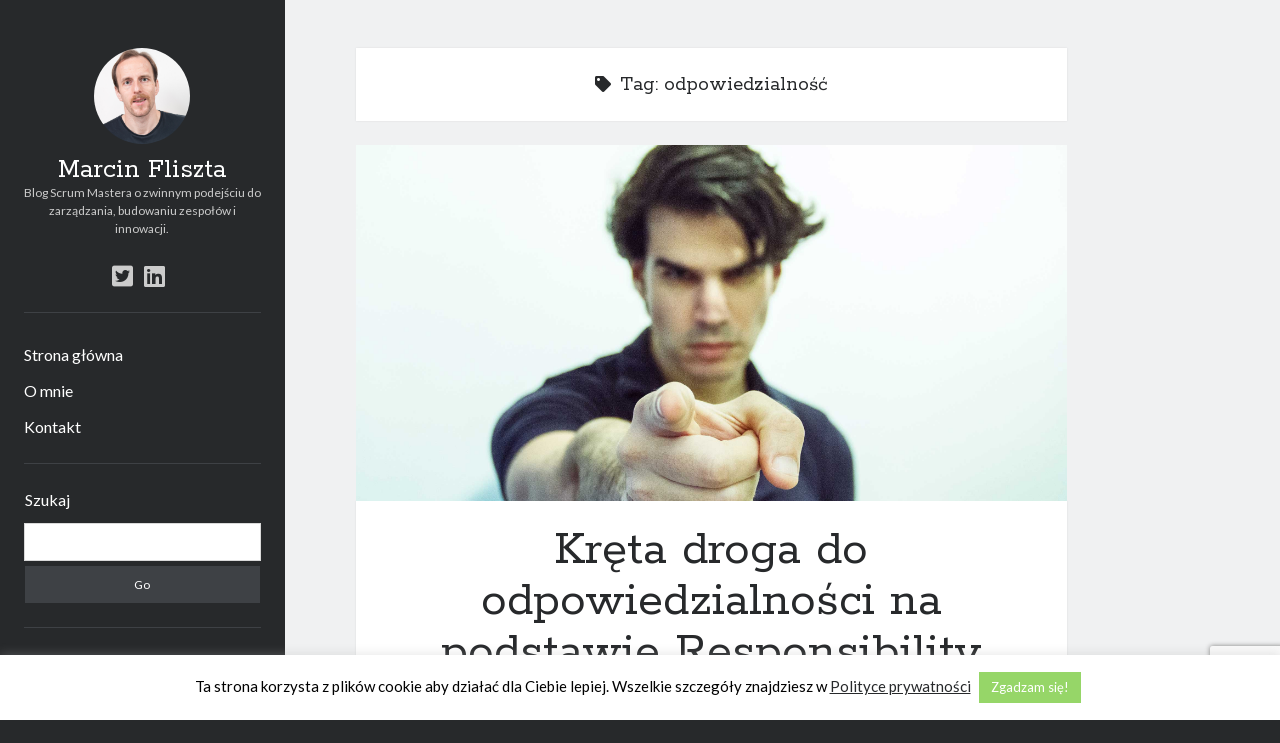

--- FILE ---
content_type: text/html; charset=UTF-8
request_url: https://marcinfliszta.pl/tag/odpowiedzialnosc/
body_size: 10475
content:
<!DOCTYPE html>

<html lang="pl-PL">

<head>
	<meta name='robots' content='index, follow, max-image-preview:large, max-snippet:-1, max-video-preview:-1' />
<meta charset="UTF-8" />
<meta name="viewport" content="width=device-width, initial-scale=1" />
<meta name="template" content="Author 1.44" />

	<!-- This site is optimized with the Yoast SEO plugin v17.8 - https://yoast.com/wordpress/plugins/seo/ -->
	<title>odpowiedzialność - Marcin Fliszta</title>
	<link rel="canonical" href="https://marcinfliszta.pl/tag/odpowiedzialnosc/" />
	<meta property="og:locale" content="pl_PL" />
	<meta property="og:type" content="article" />
	<meta property="og:title" content="odpowiedzialność - Marcin Fliszta" />
	<meta property="og:url" content="https://marcinfliszta.pl/tag/odpowiedzialnosc/" />
	<meta property="og:site_name" content="Marcin Fliszta" />
	<meta name="twitter:card" content="summary_large_image" />
	<script type="application/ld+json" class="yoast-schema-graph">{"@context":"https://schema.org","@graph":[{"@type":["Person","Organization"],"@id":"https://marcinfliszta.pl/#/schema/person/4a891193b54da21de3993e630d0a8aee","name":"Marcin Fliszta","image":{"@type":"ImageObject","@id":"https://marcinfliszta.pl/#personlogo","inLanguage":"pl-PL","url":"https://secure.gravatar.com/avatar/fb0f245d605ac94757816d1cae9ba265?s=96&d=identicon&r=g","contentUrl":"https://secure.gravatar.com/avatar/fb0f245d605ac94757816d1cae9ba265?s=96&d=identicon&r=g","caption":"Marcin Fliszta"},"logo":{"@id":"https://marcinfliszta.pl/#personlogo"}},{"@type":"WebSite","@id":"https://marcinfliszta.pl/#website","url":"https://marcinfliszta.pl/","name":"Marcin Fliszta","description":"Blog Scrum Mastera o zwinnym podej\u015bciu do zarz\u0105dzania, budowaniu  zespo\u0142\u00f3w i innowacji.","publisher":{"@id":"https://marcinfliszta.pl/#/schema/person/4a891193b54da21de3993e630d0a8aee"},"potentialAction":[{"@type":"SearchAction","target":{"@type":"EntryPoint","urlTemplate":"https://marcinfliszta.pl/?s={search_term_string}"},"query-input":"required name=search_term_string"}],"inLanguage":"pl-PL"},{"@type":"CollectionPage","@id":"https://marcinfliszta.pl/tag/odpowiedzialnosc/#webpage","url":"https://marcinfliszta.pl/tag/odpowiedzialnosc/","name":"odpowiedzialno\u015b\u0107 - Marcin Fliszta","isPartOf":{"@id":"https://marcinfliszta.pl/#website"},"breadcrumb":{"@id":"https://marcinfliszta.pl/tag/odpowiedzialnosc/#breadcrumb"},"inLanguage":"pl-PL","potentialAction":[{"@type":"ReadAction","target":["https://marcinfliszta.pl/tag/odpowiedzialnosc/"]}]},{"@type":"BreadcrumbList","@id":"https://marcinfliszta.pl/tag/odpowiedzialnosc/#breadcrumb","itemListElement":[{"@type":"ListItem","position":1,"name":"Strona g\u0142\u00f3wna","item":"https://marcinfliszta.pl/"},{"@type":"ListItem","position":2,"name":"odpowiedzialno\u015b\u0107"}]}]}</script>
	<!-- / Yoast SEO plugin. -->


<link rel='dns-prefetch' href='//www.google.com' />
<link rel='dns-prefetch' href='//fonts.googleapis.com' />
<link rel='dns-prefetch' href='//s.w.org' />
<link rel="alternate" type="application/rss+xml" title="Marcin Fliszta &raquo; Kanał z wpisami" href="https://marcinfliszta.pl/feed/" />
<link rel="alternate" type="application/rss+xml" title="Marcin Fliszta &raquo; Kanał z komentarzami" href="https://marcinfliszta.pl/comments/feed/" />
<link rel="alternate" type="application/rss+xml" title="Marcin Fliszta &raquo; Kanał z wpisami otagowanymi jako odpowiedzialność" href="https://marcinfliszta.pl/tag/odpowiedzialnosc/feed/" />
		<script type="text/javascript">
			window._wpemojiSettings = {"baseUrl":"https:\/\/s.w.org\/images\/core\/emoji\/13.1.0\/72x72\/","ext":".png","svgUrl":"https:\/\/s.w.org\/images\/core\/emoji\/13.1.0\/svg\/","svgExt":".svg","source":{"concatemoji":"https:\/\/marcinfliszta.pl\/wp-includes\/js\/wp-emoji-release.min.js?ver=5.8.12"}};
			!function(e,a,t){var n,r,o,i=a.createElement("canvas"),p=i.getContext&&i.getContext("2d");function s(e,t){var a=String.fromCharCode;p.clearRect(0,0,i.width,i.height),p.fillText(a.apply(this,e),0,0);e=i.toDataURL();return p.clearRect(0,0,i.width,i.height),p.fillText(a.apply(this,t),0,0),e===i.toDataURL()}function c(e){var t=a.createElement("script");t.src=e,t.defer=t.type="text/javascript",a.getElementsByTagName("head")[0].appendChild(t)}for(o=Array("flag","emoji"),t.supports={everything:!0,everythingExceptFlag:!0},r=0;r<o.length;r++)t.supports[o[r]]=function(e){if(!p||!p.fillText)return!1;switch(p.textBaseline="top",p.font="600 32px Arial",e){case"flag":return s([127987,65039,8205,9895,65039],[127987,65039,8203,9895,65039])?!1:!s([55356,56826,55356,56819],[55356,56826,8203,55356,56819])&&!s([55356,57332,56128,56423,56128,56418,56128,56421,56128,56430,56128,56423,56128,56447],[55356,57332,8203,56128,56423,8203,56128,56418,8203,56128,56421,8203,56128,56430,8203,56128,56423,8203,56128,56447]);case"emoji":return!s([10084,65039,8205,55357,56613],[10084,65039,8203,55357,56613])}return!1}(o[r]),t.supports.everything=t.supports.everything&&t.supports[o[r]],"flag"!==o[r]&&(t.supports.everythingExceptFlag=t.supports.everythingExceptFlag&&t.supports[o[r]]);t.supports.everythingExceptFlag=t.supports.everythingExceptFlag&&!t.supports.flag,t.DOMReady=!1,t.readyCallback=function(){t.DOMReady=!0},t.supports.everything||(n=function(){t.readyCallback()},a.addEventListener?(a.addEventListener("DOMContentLoaded",n,!1),e.addEventListener("load",n,!1)):(e.attachEvent("onload",n),a.attachEvent("onreadystatechange",function(){"complete"===a.readyState&&t.readyCallback()})),(n=t.source||{}).concatemoji?c(n.concatemoji):n.wpemoji&&n.twemoji&&(c(n.twemoji),c(n.wpemoji)))}(window,document,window._wpemojiSettings);
		</script>
		<style type="text/css">
img.wp-smiley,
img.emoji {
	display: inline !important;
	border: none !important;
	box-shadow: none !important;
	height: 1em !important;
	width: 1em !important;
	margin: 0 .07em !important;
	vertical-align: -0.1em !important;
	background: none !important;
	padding: 0 !important;
}
</style>
	<link rel='stylesheet' id='wp-block-library-css'  href='https://marcinfliszta.pl/wp-includes/css/dist/block-library/style.min.css?ver=5.8.12' type='text/css' media='all' />
<link rel='stylesheet' id='contact-form-7-css'  href='https://marcinfliszta.pl/wp-content/plugins/contact-form-7/includes/css/styles.css?ver=5.5.3' type='text/css' media='all' />
<link rel='stylesheet' id='cookie-law-info-css'  href='https://marcinfliszta.pl/wp-content/plugins/cookie-law-info/public/css/cookie-law-info-public.css?ver=2.0.6' type='text/css' media='all' />
<link rel='stylesheet' id='cookie-law-info-gdpr-css'  href='https://marcinfliszta.pl/wp-content/plugins/cookie-law-info/public/css/cookie-law-info-gdpr.css?ver=2.0.6' type='text/css' media='all' />
<link rel='stylesheet' id='mc4wp-form-basic-css'  href='https://marcinfliszta.pl/wp-content/plugins/mailchimp-for-wp/assets/css/form-basic.css?ver=4.8.6' type='text/css' media='all' />
<link rel='stylesheet' id='ct-author-google-fonts-css'  href='//fonts.googleapis.com/css?family=Rokkitt%3A400%2C700%7CLato%3A400%2C700&#038;subset=latin%2Clatin-ext&#038;display=swap&#038;ver=5.8.12' type='text/css' media='all' />
<link rel='stylesheet' id='ct-author-font-awesome-css'  href='https://marcinfliszta.pl/wp-content/themes/author/assets/font-awesome/css/all.min.css?ver=5.8.12' type='text/css' media='all' />
<link rel='stylesheet' id='ct-author-style-css'  href='https://marcinfliszta.pl/wp-content/themes/author/style.css?ver=5.8.12' type='text/css' media='all' />
<style id='ct-author-style-inline-css' type='text/css'>
/* Reduces the title font size and displays more than two title lines */
.yarpp-thumbnail {height: 200px !important;}
.yarpp-thumbnail-title {font-size:0.8em !important; max-height: 4em !important}

/* Centers the thumbnail section */
.yarpp-related-widget {text-align:center !important;}
</style>
<link rel='stylesheet' id='wp-social-sharing-css'  href='https://marcinfliszta.pl/wp-content/plugins/wp-social-sharing/static/socialshare.css?ver=1.6' type='text/css' media='all' />
<script type='text/javascript' src='https://marcinfliszta.pl/wp-includes/js/jquery/jquery.min.js?ver=3.6.0' id='jquery-core-js'></script>
<script type='text/javascript' src='https://marcinfliszta.pl/wp-includes/js/jquery/jquery-migrate.min.js?ver=3.3.2' id='jquery-migrate-js'></script>
<script type='text/javascript' id='cookie-law-info-js-extra'>
/* <![CDATA[ */
var Cli_Data = {"nn_cookie_ids":[],"cookielist":[],"non_necessary_cookies":[],"ccpaEnabled":"","ccpaRegionBased":"","ccpaBarEnabled":"","strictlyEnabled":["necessary","obligatoire"],"ccpaType":"gdpr","js_blocking":"","custom_integration":"","triggerDomRefresh":"","secure_cookies":""};
var cli_cookiebar_settings = {"animate_speed_hide":"500","animate_speed_show":"500","background":"#FFF","border":"#b1a6a6c2","border_on":"","button_1_button_colour":"#96d668","button_1_button_hover":"#78ab53","button_1_link_colour":"#fff","button_1_as_button":"1","button_1_new_win":"","button_2_button_colour":"#333","button_2_button_hover":"#292929","button_2_link_colour":"#444","button_2_as_button":"","button_2_hidebar":"","button_3_button_colour":"#000","button_3_button_hover":"#000000","button_3_link_colour":"#fff","button_3_as_button":"1","button_3_new_win":"","button_4_button_colour":"#000","button_4_button_hover":"#000000","button_4_link_colour":"#62a329","button_4_as_button":"","button_7_button_colour":"#61a229","button_7_button_hover":"#4e8221","button_7_link_colour":"#fff","button_7_as_button":"1","button_7_new_win":"","font_family":"inherit","header_fix":"","notify_animate_hide":"1","notify_animate_show":"","notify_div_id":"#cookie-law-info-bar","notify_position_horizontal":"right","notify_position_vertical":"bottom","scroll_close":"","scroll_close_reload":"","accept_close_reload":"","reject_close_reload":"","showagain_tab":"","showagain_background":"#fff","showagain_border":"#000","showagain_div_id":"#cookie-law-info-again","showagain_x_position":"100px","text":"#000","show_once_yn":"","show_once":"10000","logging_on":"","as_popup":"","popup_overlay":"1","bar_heading_text":"","cookie_bar_as":"banner","popup_showagain_position":"bottom-right","widget_position":"left"};
var log_object = {"ajax_url":"https:\/\/marcinfliszta.pl\/wp-admin\/admin-ajax.php"};
/* ]]> */
</script>
<script type='text/javascript' src='https://marcinfliszta.pl/wp-content/plugins/cookie-law-info/public/js/cookie-law-info-public.js?ver=2.0.6' id='cookie-law-info-js'></script>
<!--[if IE 8]>
<script type='text/javascript' src='https://marcinfliszta.pl/wp-content/themes/author/js/build/html5shiv.min.js?ver=5.8.12' id='ct-author-html5-shiv-js'></script>
<![endif]-->
<link rel="https://api.w.org/" href="https://marcinfliszta.pl/wp-json/" /><link rel="alternate" type="application/json" href="https://marcinfliszta.pl/wp-json/wp/v2/tags/37" /><link rel="EditURI" type="application/rsd+xml" title="RSD" href="https://marcinfliszta.pl/xmlrpc.php?rsd" />
<link rel="wlwmanifest" type="application/wlwmanifest+xml" href="https://marcinfliszta.pl/wp-includes/wlwmanifest.xml" /> 
<meta name="generator" content="WordPress 5.8.12" />

		<!-- GA Google Analytics @ https://m0n.co/ga -->
		<script async src="https://www.googletagmanager.com/gtag/js?id=UA-145817842-1"></script>
		<script>
			window.dataLayer = window.dataLayer || [];
			function gtag(){dataLayer.push(arguments);}
			gtag('js', new Date());
			gtag('config', 'UA-145817842-1');
		</script>

			<style type="text/css" id="wp-custom-css">
			/* Reduces the title font size and displays more than two title lines */
.yarpp-thumbnail {height: 200px !important;}
.yarpp-thumbnail-title {font-size:0.8em !important; max-height: 4em !important}

/* Centers the thumbnail section */
.yarpp-related-widget {text-align:center !important;}		</style>
		</head>

<body id="author" class="archive tag tag-odpowiedzialnosc tag-37">
			<a class="skip-content" href="#main">Skip to content</a>
		<div id="overflow-container" class="overflow-container">
			<div class="max-width">
				<div id="main-sidebar" class="main-sidebar">
																<header class="site-header" id="site-header" role="banner">
							<div id="title-container" class="title-container">
																	<div id="site-avatar" class="site-avatar"
											style="background-image: url('https://marcinfliszta.pl/wp-content/uploads/2019/08/marcinfliszta.jpg')"></div>
																<div class="container">
									<div id='site-title' class='site-title'><a href='https://marcinfliszta.pl'>Marcin Fliszta</a></div>									<p class="tagline">Blog Scrum Mastera o zwinnym podejściu do zarządzania, budowaniu  zespołów i innowacji.</p>								</div>
							</div>
							<button id="toggle-navigation" class="toggle-navigation" aria-expanded="false">
								<span class="screen-reader-text">open primary menu</span>
								<i class="fas fa-bars"></i>
							</button>
							<div class='social-media-icons'><ul>						<li>
							<a class="twitter" target="_blank"
							   href="https://twitter.com/marcinfliszta">
								<i class="fab fa-twitter-square"></i>
								<span class="screen-reader-text">twitter</span>
															</a>
						</li>
												<li>
							<a class="linkedin" target="_blank"
							   href="https://www.linkedin.com/in/marcinfliszta/">
								<i class="fab fa-linkedin"></i>
								<span class="screen-reader-text">linkedin</span>
															</a>
						</li>
						</ul></div>							<div id="menu-primary" class="menu-container menu-primary" role="navigation">
	<nav class="menu"><ul id="menu-primary-items" class="menu-primary-items"><li id="menu-item-18" class="menu-item menu-item-type-custom menu-item-object-custom menu-item-home menu-item-18"><a href="http://marcinfliszta.pl/">Strona główna</a></li>
<li id="menu-item-20" class="menu-item menu-item-type-post_type menu-item-object-page menu-item-20"><a href="https://marcinfliszta.pl/o-mnie/">O mnie</a></li>
<li id="menu-item-19" class="menu-item menu-item-type-post_type menu-item-object-page menu-item-19"><a href="https://marcinfliszta.pl/kontakt/">Kontakt</a></li>
</ul></nav></div>						</header>
																<aside class="sidebar sidebar-primary" id="sidebar-primary" role="complementary">
		<h1 class="screen-reader-text">Sidebar</h1>
		<section id="search-2" class="widget widget_search"><h2 class="widget-title">Szukaj</h2><div class='search-form-container'>
	<form role="search" method="get" class="search-form" action="https://marcinfliszta.pl/">
		<label class="screen-reader-text" for="search-field">Search</label>
		<input id="search-field" type="search" class="search-field" value="" name="s"
		       title="Search for:"/>
		<input type="submit" class="search-submit" value='Go'/>
	</form>
</div></section><section id="mc4wp_form_widget-2" class="widget widget_mc4wp_form_widget"><h2 class="widget-title">Newsletter</h2><script>(function() {
	window.mc4wp = window.mc4wp || {
		listeners: [],
		forms: {
			on: function(evt, cb) {
				window.mc4wp.listeners.push(
					{
						event   : evt,
						callback: cb
					}
				);
			}
		}
	}
})();
</script><!-- Mailchimp for WordPress v4.8.6 - https://wordpress.org/plugins/mailchimp-for-wp/ --><form id="mc4wp-form-1" class="mc4wp-form mc4wp-form-115 mc4wp-form-basic" method="post" data-id="115" data-name="Newsletter" ><div class="mc4wp-form-fields"><p>
    <label>Imię</label>
    <input type="text" name="FNAME" required="">
</p>
<p>
	<label>Email</label>
		<input type="email" name="EMAIL" required="" />
</p>
<p>
    <label>
        <input name="AGREE_TO_TERMS" type="checkbox" value="1" required="">Zapisując się na newsletter zgadzam się na przetwarzanie moich danych.
    </label>
</p>

<p>Szanuję twoją prywatność i nie mam zamiaru rozsyłać spamu. Będę wysyłał do ciebie wiadomości dotyczące nowości na blogu oraz produktów i usług jakie są z nim związane, na przykład poradników, kursów, webinarów. </p>

<p>W każdej chwili będziesz mógł zrezygnować z otrzymywania newslettera.</p>

<p class="sidebar-primary widget_search">
    <input type="submit" value="Zapisz mnie" class="sidebar-primary widget_search">
</p>
</div><label style="display: none !important;">Leave this field empty if you're human: <input type="text" name="_mc4wp_honeypot" value="" tabindex="-1" autocomplete="off" /></label><input type="hidden" name="_mc4wp_timestamp" value="1768664018" /><input type="hidden" name="_mc4wp_form_id" value="115" /><input type="hidden" name="_mc4wp_form_element_id" value="mc4wp-form-1" /><div class="mc4wp-response"></div></form><!-- / Mailchimp for WordPress Plugin --></section><section id="tag_cloud-2" class="widget widget_tag_cloud"><h2 class="widget-title">Tagi</h2><div class="tagcloud"><a href="https://marcinfliszta.pl/tag/agile/" class="tag-cloud-link tag-link-7 tag-link-position-1" style="font-size: 17.6pt;" aria-label="agile (5 elementów)">agile</a>
<a href="https://marcinfliszta.pl/tag/backlog/" class="tag-cloud-link tag-link-31 tag-link-position-2" style="font-size: 16pt;" aria-label="backlog (4 elementy)">backlog</a>
<a href="https://marcinfliszta.pl/tag/cel-sprintu/" class="tag-cloud-link tag-link-69 tag-link-position-3" style="font-size: 8pt;" aria-label="cel sprintu (1 element)">cel sprintu</a>
<a href="https://marcinfliszta.pl/tag/facylitacja/" class="tag-cloud-link tag-link-44 tag-link-position-4" style="font-size: 22pt;" aria-label="facylitacja (9 elementów)">facylitacja</a>
<a href="https://marcinfliszta.pl/tag/feedback/" class="tag-cloud-link tag-link-19 tag-link-position-5" style="font-size: 14pt;" aria-label="feedback (3 elementy)">feedback</a>
<a href="https://marcinfliszta.pl/tag/glosowanie/" class="tag-cloud-link tag-link-56 tag-link-position-6" style="font-size: 8pt;" aria-label="głosowanie (1 element)">głosowanie</a>
<a href="https://marcinfliszta.pl/tag/hipoteza/" class="tag-cloud-link tag-link-74 tag-link-position-7" style="font-size: 8pt;" aria-label="hipoteza (1 element)">hipoteza</a>
<a href="https://marcinfliszta.pl/tag/home-office/" class="tag-cloud-link tag-link-43 tag-link-position-8" style="font-size: 11.6pt;" aria-label="home office (2 elementy)">home office</a>
<a href="https://marcinfliszta.pl/tag/icebreaker/" class="tag-cloud-link tag-link-71 tag-link-position-9" style="font-size: 8pt;" aria-label="icebreaker (1 element)">icebreaker</a>
<a href="https://marcinfliszta.pl/tag/informacja-zwrotna/" class="tag-cloud-link tag-link-33 tag-link-position-10" style="font-size: 11.6pt;" aria-label="informacja zwrotna (2 elementy)">informacja zwrotna</a>
<a href="https://marcinfliszta.pl/tag/invest/" class="tag-cloud-link tag-link-55 tag-link-position-11" style="font-size: 8pt;" aria-label="invest (1 element)">invest</a>
<a href="https://marcinfliszta.pl/tag/iteracja/" class="tag-cloud-link tag-link-70 tag-link-position-12" style="font-size: 8pt;" aria-label="iteracja (1 element)">iteracja</a>
<a href="https://marcinfliszta.pl/tag/komunikacja/" class="tag-cloud-link tag-link-10 tag-link-position-13" style="font-size: 20pt;" aria-label="komunikacja (7 elementów)">komunikacja</a>
<a href="https://marcinfliszta.pl/tag/komunikacja-tekstowa/" class="tag-cloud-link tag-link-65 tag-link-position-14" style="font-size: 8pt;" aria-label="komunikacja tekstowa (1 element)">komunikacja tekstowa</a>
<a href="https://marcinfliszta.pl/tag/konferencja/" class="tag-cloud-link tag-link-17 tag-link-position-15" style="font-size: 11.6pt;" aria-label="konferencja (2 elementy)">konferencja</a>
<a href="https://marcinfliszta.pl/tag/kotter/" class="tag-cloud-link tag-link-61 tag-link-position-16" style="font-size: 8pt;" aria-label="Kotter (1 element)">Kotter</a>
<a href="https://marcinfliszta.pl/tag/ksiazka/" class="tag-cloud-link tag-link-53 tag-link-position-17" style="font-size: 11.6pt;" aria-label="książka (2 elementy)">książka</a>
<a href="https://marcinfliszta.pl/tag/praca-zdalna/" class="tag-cloud-link tag-link-18 tag-link-position-18" style="font-size: 21pt;" aria-label="praca zdalna (8 elementów)">praca zdalna</a>
<a href="https://marcinfliszta.pl/tag/pracazdalna/" class="tag-cloud-link tag-link-24 tag-link-position-19" style="font-size: 11.6pt;" aria-label="pracazdalna (2 elementy)">pracazdalna</a>
<a href="https://marcinfliszta.pl/tag/priorytety/" class="tag-cloud-link tag-link-40 tag-link-position-20" style="font-size: 8pt;" aria-label="priorytety (1 element)">priorytety</a>
<a href="https://marcinfliszta.pl/tag/product-owner/" class="tag-cloud-link tag-link-5 tag-link-position-21" style="font-size: 14pt;" aria-label="Product Owner (3 elementy)">Product Owner</a>
<a href="https://marcinfliszta.pl/tag/produkt/" class="tag-cloud-link tag-link-75 tag-link-position-22" style="font-size: 8pt;" aria-label="produkt (1 element)">produkt</a>
<a href="https://marcinfliszta.pl/tag/projekt/" class="tag-cloud-link tag-link-76 tag-link-position-23" style="font-size: 8pt;" aria-label="projekt (1 element)">projekt</a>
<a href="https://marcinfliszta.pl/tag/przejrzystosc/" class="tag-cloud-link tag-link-64 tag-link-position-24" style="font-size: 8pt;" aria-label="przejrzystość (1 element)">przejrzystość</a>
<a href="https://marcinfliszta.pl/tag/recenzja/" class="tag-cloud-link tag-link-54 tag-link-position-25" style="font-size: 11.6pt;" aria-label="recenzja (2 elementy)">recenzja</a>
<a href="https://marcinfliszta.pl/tag/refinement/" class="tag-cloud-link tag-link-32 tag-link-position-26" style="font-size: 11.6pt;" aria-label="refinement (2 elementy)">refinement</a>
<a href="https://marcinfliszta.pl/tag/retrospektywa/" class="tag-cloud-link tag-link-48 tag-link-position-27" style="font-size: 16pt;" aria-label="retrospektywa (4 elementy)">retrospektywa</a>
<a href="https://marcinfliszta.pl/tag/sara/" class="tag-cloud-link tag-link-58 tag-link-position-28" style="font-size: 8pt;" aria-label="sara (1 element)">sara</a>
<a href="https://marcinfliszta.pl/tag/scrum/" class="tag-cloud-link tag-link-14 tag-link-position-29" style="font-size: 22pt;" aria-label="scrum (9 elementów)">scrum</a>
<a href="https://marcinfliszta.pl/tag/spotkanie/" class="tag-cloud-link tag-link-21 tag-link-position-30" style="font-size: 21pt;" aria-label="spotkanie (8 elementów)">spotkanie</a>
<a href="https://marcinfliszta.pl/tag/spotkanie-online/" class="tag-cloud-link tag-link-72 tag-link-position-31" style="font-size: 11.6pt;" aria-label="spotkanie online (2 elementy)">spotkanie online</a>
<a href="https://marcinfliszta.pl/tag/sprint/" class="tag-cloud-link tag-link-49 tag-link-position-32" style="font-size: 14pt;" aria-label="sprint (3 elementy)">sprint</a>
<a href="https://marcinfliszta.pl/tag/sprint-goal/" class="tag-cloud-link tag-link-68 tag-link-position-33" style="font-size: 8pt;" aria-label="sprint goal (1 element)">sprint goal</a>
<a href="https://marcinfliszta.pl/tag/startup/" class="tag-cloud-link tag-link-77 tag-link-position-34" style="font-size: 8pt;" aria-label="startup (1 element)">startup</a>
<a href="https://marcinfliszta.pl/tag/szkolenie/" class="tag-cloud-link tag-link-22 tag-link-position-35" style="font-size: 11.6pt;" aria-label="szkolenie (2 elementy)">szkolenie</a>
<a href="https://marcinfliszta.pl/tag/transformacja/" class="tag-cloud-link tag-link-59 tag-link-position-36" style="font-size: 11.6pt;" aria-label="transformacja (2 elementy)">transformacja</a>
<a href="https://marcinfliszta.pl/tag/user-story/" class="tag-cloud-link tag-link-3 tag-link-position-37" style="font-size: 11.6pt;" aria-label="User Story (2 elementy)">User Story</a>
<a href="https://marcinfliszta.pl/tag/usprawnienia/" class="tag-cloud-link tag-link-67 tag-link-position-38" style="font-size: 8pt;" aria-label="usprawnienia (1 element)">usprawnienia</a>
<a href="https://marcinfliszta.pl/tag/warsztat/" class="tag-cloud-link tag-link-20 tag-link-position-39" style="font-size: 11.6pt;" aria-label="warsztat (2 elementy)">warsztat</a>
<a href="https://marcinfliszta.pl/tag/wirtualna-tablica/" class="tag-cloud-link tag-link-63 tag-link-position-40" style="font-size: 8pt;" aria-label="wirtualna tablica (1 element)">wirtualna tablica</a>
<a href="https://marcinfliszta.pl/tag/zdalne-spotkanie/" class="tag-cloud-link tag-link-57 tag-link-position-41" style="font-size: 14pt;" aria-label="zdalne spotkanie (3 elementy)">zdalne spotkanie</a>
<a href="https://marcinfliszta.pl/tag/zespol/" class="tag-cloud-link tag-link-9 tag-link-position-42" style="font-size: 17.6pt;" aria-label="zespół (5 elementów)">zespół</a>
<a href="https://marcinfliszta.pl/tag/zespol-rozproszony/" class="tag-cloud-link tag-link-66 tag-link-position-43" style="font-size: 11.6pt;" aria-label="zespół rozproszony (2 elementy)">zespół rozproszony</a>
<a href="https://marcinfliszta.pl/tag/zmiana/" class="tag-cloud-link tag-link-60 tag-link-position-44" style="font-size: 8pt;" aria-label="zmiana (1 element)">zmiana</a>
<a href="https://marcinfliszta.pl/tag/zoomfatigue/" class="tag-cloud-link tag-link-73 tag-link-position-45" style="font-size: 8pt;" aria-label="zoomfatigue (1 element)">zoomfatigue</a></div>
</section>
		<section id="recent-posts-2" class="widget widget_recent_entries">
		<h2 class="widget-title">Ostatnie wpisy</h2>
		<ul>
											<li>
					<a href="https://marcinfliszta.pl/o-ryzyku-i-skutecznej-weryfikacji-hipotez/">Jak nauczyć małpę żonglerki? O ryzyku i skutecznej weryfikacji hipotez.</a>
									</li>
											<li>
					<a href="https://marcinfliszta.pl/jak-zmniejszyc-silosy-wiedzy-w-zespole/">Jak zmniejszyć silosy wiedzy w zespole</a>
									</li>
											<li>
					<a href="https://marcinfliszta.pl/jak-wybrac-na-spotkaniu-akcje-do-wykonania-na-ktore-masz-wplyw/">Jak wybrać na spotkaniu akcje do wykonania, na które masz wpływ</a>
									</li>
											<li>
					<a href="https://marcinfliszta.pl/co-zrobic-gdy-praca-zdalna-to-seria-spotkan-online/">Co zrobić, gdy praca zdalna to seria spotkań online</a>
									</li>
											<li>
					<a href="https://marcinfliszta.pl/jak-szybko-poznac-ze-soba-uczestnikow-warsztatu/">Jak szybko poznać ze sobą uczestników warsztatu</a>
									</li>
					</ul>

		</section><section id="archives-2" class="widget widget_archive"><h2 class="widget-title">Archiwa</h2>
			<ul>
					<li><a href='https://marcinfliszta.pl/2024/12/'>grudzień 2024</a></li>
	<li><a href='https://marcinfliszta.pl/2024/02/'>luty 2024</a></li>
	<li><a href='https://marcinfliszta.pl/2022/10/'>październik 2022</a></li>
	<li><a href='https://marcinfliszta.pl/2022/04/'>kwiecień 2022</a></li>
	<li><a href='https://marcinfliszta.pl/2022/01/'>styczeń 2022</a></li>
	<li><a href='https://marcinfliszta.pl/2021/12/'>grudzień 2021</a></li>
	<li><a href='https://marcinfliszta.pl/2021/11/'>listopad 2021</a></li>
	<li><a href='https://marcinfliszta.pl/2021/10/'>październik 2021</a></li>
	<li><a href='https://marcinfliszta.pl/2021/09/'>wrzesień 2021</a></li>
	<li><a href='https://marcinfliszta.pl/2021/08/'>sierpień 2021</a></li>
	<li><a href='https://marcinfliszta.pl/2021/06/'>czerwiec 2021</a></li>
	<li><a href='https://marcinfliszta.pl/2021/05/'>maj 2021</a></li>
	<li><a href='https://marcinfliszta.pl/2021/04/'>kwiecień 2021</a></li>
	<li><a href='https://marcinfliszta.pl/2021/03/'>marzec 2021</a></li>
	<li><a href='https://marcinfliszta.pl/2021/02/'>luty 2021</a></li>
	<li><a href='https://marcinfliszta.pl/2021/01/'>styczeń 2021</a></li>
	<li><a href='https://marcinfliszta.pl/2020/12/'>grudzień 2020</a></li>
	<li><a href='https://marcinfliszta.pl/2020/11/'>listopad 2020</a></li>
	<li><a href='https://marcinfliszta.pl/2020/10/'>październik 2020</a></li>
	<li><a href='https://marcinfliszta.pl/2020/09/'>wrzesień 2020</a></li>
	<li><a href='https://marcinfliszta.pl/2020/08/'>sierpień 2020</a></li>
	<li><a href='https://marcinfliszta.pl/2020/07/'>lipiec 2020</a></li>
	<li><a href='https://marcinfliszta.pl/2020/06/'>czerwiec 2020</a></li>
	<li><a href='https://marcinfliszta.pl/2020/05/'>maj 2020</a></li>
	<li><a href='https://marcinfliszta.pl/2020/04/'>kwiecień 2020</a></li>
	<li><a href='https://marcinfliszta.pl/2020/03/'>marzec 2020</a></li>
	<li><a href='https://marcinfliszta.pl/2020/02/'>luty 2020</a></li>
	<li><a href='https://marcinfliszta.pl/2020/01/'>styczeń 2020</a></li>
	<li><a href='https://marcinfliszta.pl/2019/12/'>grudzień 2019</a></li>
	<li><a href='https://marcinfliszta.pl/2019/11/'>listopad 2019</a></li>
	<li><a href='https://marcinfliszta.pl/2019/10/'>październik 2019</a></li>
	<li><a href='https://marcinfliszta.pl/2019/09/'>wrzesień 2019</a></li>
	<li><a href='https://marcinfliszta.pl/2019/08/'>sierpień 2019</a></li>
			</ul>

			</section>	</aside>
									</div>
								<section id="main" class="main" role="main">
					
<div class='archive-header'>
	<i class="fas fa-tag" aria-hidden="true"></i>
	<h1>
		Tag: <span>odpowiedzialność</span>	</h1>
	</div>	<div id="loop-container" class="loop-container">
		<div class="post-194 post type-post status-publish format-standard has-post-thumbnail hentry category-agile tag-odpowiedzialnosc tag-responsibility-process entry">
		<div class="featured-image"><a href="https://marcinfliszta.pl/kreta-droga-do-odpowiedzialnosci-na-podstawie-responsibility-process/" tabindex="-1">Kręta droga do odpowiedzialności na podstawie Responsibility Process<img width="2592" height="1728" src="https://marcinfliszta.pl/wp-content/uploads/2020/08/zrzucanie_odpowiedzialnosci.jpg" class="attachment-full size-full wp-post-image" alt="" loading="lazy" srcset="https://marcinfliszta.pl/wp-content/uploads/2020/08/zrzucanie_odpowiedzialnosci.jpg 2592w, https://marcinfliszta.pl/wp-content/uploads/2020/08/zrzucanie_odpowiedzialnosci-300x200.jpg 300w, https://marcinfliszta.pl/wp-content/uploads/2020/08/zrzucanie_odpowiedzialnosci-768x512.jpg 768w, https://marcinfliszta.pl/wp-content/uploads/2020/08/zrzucanie_odpowiedzialnosci-1024x683.jpg 1024w" sizes="(max-width: 2592px) 100vw, 2592px" /></a></div>	<article>
		<div class='post-header'>
			<h2 class='post-title'>
				<a href="https://marcinfliszta.pl/kreta-droga-do-odpowiedzialnosci-na-podstawie-responsibility-process/">Kręta droga do odpowiedzialności na podstawie Responsibility Process</a>
			</h2>
			<span class="post-meta">
		Published by <a href='https://marcinfliszta.pl/author/marcin/'>Marcin Fliszta</a> on <a href='https://marcinfliszta.pl/2020/08/'>31 sierpnia 2020</a></span>		</div>
		<div class="post-content">
			<p>Ile razy w sytuacji kryzysowej mówiłeś lub słyszałeś &#8222;to na pewno ich wina”, “nic nie mogliśmy zrobić, to tak działa” lub “ale to zawaliliśmy”? Bardzo często, zanim zaczniemy szukać rozwiązania, wykazując odpowiedzialność, usprawiedliwiamy swoje działania, obwiniamy za porażkę innych, siebie lub system. Fazy te opisał Christopher Avery w Responsibility Process.</p>
<div class="more-link-wrapper"><a class="more-link" href="https://marcinfliszta.pl/kreta-droga-do-odpowiedzialnosci-na-podstawie-responsibility-process/">Czytaj dalej&#8230;<span class="screen-reader-text">Kręta droga do odpowiedzialności na podstawie Responsibility Process</span></a></div>
					</div>
	</article>
	</div>	</div>
</section><!-- .main -->
    <footer class="site-footer" role="contentinfo">
                <div class="design-credit">
            <span>
                <a href="https://www.competethemes.com/author/" rel="nofollow">Author WordPress Theme</a> by Compete Themes            </span>
			<a href="https://marcinfliszta.pl/polityka-prywatnosci">Polityka prywatności</a>
        </div>
    </footer>
</div><!-- .max-width -->
</div><!-- .overflow-container -->
<button id="scroll-to-top" class="scroll-to-top"><span class="screen-reader-text">Scroll to the top</span><i class="fas fa-arrow-up"></i></button><!--googleoff: all--><div id="cookie-law-info-bar" data-nosnippet="true"><span>Ta strona korzysta z plików cookie aby działać dla Ciebie lepiej. Wszelkie szczegóły znajdziesz w <a href="http://marcinfliszta.pl/polityka-prywatnosci">Polityce prywatności</a> <a role='button' tabindex='0' data-cli_action="accept" id="cookie_action_close_header"  class="medium cli-plugin-button cli-plugin-main-button cookie_action_close_header cli_action_button" style="display:inline-block;  margin:5px; ">Zgadzam się!</a></span></div><div id="cookie-law-info-again" style="display:none;" data-nosnippet="true"><span id="cookie_hdr_showagain">Privacy & Cookies Policy</span></div><div class="cli-modal" data-nosnippet="true" id="cliSettingsPopup" tabindex="-1" role="dialog" aria-labelledby="cliSettingsPopup" aria-hidden="true">
  <div class="cli-modal-dialog" role="document">
	<div class="cli-modal-content cli-bar-popup">
	  	<button type="button" class="cli-modal-close" id="cliModalClose">
			<svg class="" viewBox="0 0 24 24"><path d="M19 6.41l-1.41-1.41-5.59 5.59-5.59-5.59-1.41 1.41 5.59 5.59-5.59 5.59 1.41 1.41 5.59-5.59 5.59 5.59 1.41-1.41-5.59-5.59z"></path><path d="M0 0h24v24h-24z" fill="none"></path></svg>
			<span class="wt-cli-sr-only">Close</span>
	  	</button>
	  	<div class="cli-modal-body">
			<div class="cli-container-fluid cli-tab-container">
	<div class="cli-row">
		<div class="cli-col-12 cli-align-items-stretch cli-px-0">
			<div class="cli-privacy-overview">
				<h4>Privacy Overview</h4>				<div class="cli-privacy-content">
					<div class="cli-privacy-content-text">This website uses cookies to improve your experience while you navigate through the website. Out of these cookies, the cookies that are categorized as necessary are stored on your browser as they are essential for the working of basic functionalities of the website. We also use third-party cookies that help us analyze and understand how you use this website. These cookies will be stored in your browser only with your consent. You also have the option to opt-out of these cookies. But opting out of some of these cookies may have an effect on your browsing experience.</div>
				</div>
				<a class="cli-privacy-readmore"  aria-label="Show more" tabindex="0" role="button" data-readmore-text="Show more" data-readless-text="Show less"></a>			</div>
		</div>
		<div class="cli-col-12 cli-align-items-stretch cli-px-0 cli-tab-section-container">
												<div class="cli-tab-section">
						<div class="cli-tab-header">
							<a role="button" tabindex="0" class="cli-nav-link cli-settings-mobile" data-target="necessary" data-toggle="cli-toggle-tab">
								Necessary							</a>
							<div class="wt-cli-necessary-checkbox">
                        <input type="checkbox" class="cli-user-preference-checkbox"  id="wt-cli-checkbox-necessary" data-id="checkbox-necessary" checked="checked"  />
                        <label class="form-check-label" for="wt-cli-checkbox-necessary">Necessary</label>
                    </div>
                    <span class="cli-necessary-caption">Always Enabled</span> 						</div>
						<div class="cli-tab-content">
							<div class="cli-tab-pane cli-fade" data-id="necessary">
								<div class="wt-cli-cookie-description">
									Necessary cookies are absolutely essential for the website to function properly. This category only includes cookies that ensures basic functionalities and security features of the website. These cookies do not store any personal information.								</div>
							</div>
						</div>
					</div>
																	<div class="cli-tab-section">
						<div class="cli-tab-header">
							<a role="button" tabindex="0" class="cli-nav-link cli-settings-mobile" data-target="non-necessary" data-toggle="cli-toggle-tab">
								Non-necessary							</a>
							<div class="cli-switch">
                        <input type="checkbox" id="wt-cli-checkbox-non-necessary" class="cli-user-preference-checkbox"  data-id="checkbox-non-necessary"  checked='checked' />
                        <label for="wt-cli-checkbox-non-necessary" class="cli-slider" data-cli-enable="Enabled" data-cli-disable="Disabled"><span class="wt-cli-sr-only">Non-necessary</span></label>
                    </div>						</div>
						<div class="cli-tab-content">
							<div class="cli-tab-pane cli-fade" data-id="non-necessary">
								<div class="wt-cli-cookie-description">
									Any cookies that may not be particularly necessary for the website to function and is used specifically to collect user personal data via analytics, ads, other embedded contents are termed as non-necessary cookies. It is mandatory to procure user consent prior to running these cookies on your website.								</div>
							</div>
						</div>
					</div>
										</div>
	</div>
</div>
	  	</div>
	  	<div class="cli-modal-footer">
			<div class="wt-cli-element cli-container-fluid cli-tab-container">
				<div class="cli-row">
					<div class="cli-col-12 cli-align-items-stretch cli-px-0">
						<div class="cli-tab-footer wt-cli-privacy-overview-actions">
						
															<a id="wt-cli-privacy-save-btn" role="button" tabindex="0" data-cli-action="accept" class="wt-cli-privacy-btn cli_setting_save_button wt-cli-privacy-accept-btn cli-btn">SAVE & ACCEPT</a>
													</div>
						
					</div>
				</div>
			</div>
		</div>
	</div>
  </div>
</div>
<div class="cli-modal-backdrop cli-fade cli-settings-overlay"></div>
<div class="cli-modal-backdrop cli-fade cli-popupbar-overlay"></div>
<!--googleon: all--><script>(function() {function maybePrefixUrlField() {
	if (this.value.trim() !== '' && this.value.indexOf('http') !== 0) {
		this.value = "http://" + this.value;
	}
}

var urlFields = document.querySelectorAll('.mc4wp-form input[type="url"]');
if (urlFields) {
	for (var j=0; j < urlFields.length; j++) {
		urlFields[j].addEventListener('blur', maybePrefixUrlField);
	}
}
})();</script><script type='text/javascript' src='https://marcinfliszta.pl/wp-includes/js/dist/vendor/regenerator-runtime.min.js?ver=0.13.7' id='regenerator-runtime-js'></script>
<script type='text/javascript' src='https://marcinfliszta.pl/wp-includes/js/dist/vendor/wp-polyfill.min.js?ver=3.15.0' id='wp-polyfill-js'></script>
<script type='text/javascript' id='contact-form-7-js-extra'>
/* <![CDATA[ */
var wpcf7 = {"api":{"root":"https:\/\/marcinfliszta.pl\/wp-json\/","namespace":"contact-form-7\/v1"}};
/* ]]> */
</script>
<script type='text/javascript' src='https://marcinfliszta.pl/wp-content/plugins/contact-form-7/includes/js/index.js?ver=5.5.3' id='contact-form-7-js'></script>
<script type='text/javascript' id='ct-author-js-js-extra'>
/* <![CDATA[ */
var ct_author_objectL10n = {"openPrimaryMenu":"open primary menu","closePrimaryMenu":"close primary menu","openChildMenu":"open child menu","closeChildMenu":"close child menu"};
/* ]]> */
</script>
<script type='text/javascript' src='https://marcinfliszta.pl/wp-content/themes/author/js/build/production.min.js?ver=5.8.12' id='ct-author-js-js'></script>
<!--[if IE 8]>
<script type='text/javascript' src='https://marcinfliszta.pl/wp-content/themes/author/js/build/respond.min.js?ver=5.8.12' id='ct-author-respond-js'></script>
<![endif]-->
<script type='text/javascript' src='https://www.google.com/recaptcha/api.js?render=6LeYO7MUAAAAADB-Xnvp8Xgd2NNlJCQQyszLsF9x&#038;ver=3.0' id='google-recaptcha-js'></script>
<script type='text/javascript' id='wpcf7-recaptcha-js-extra'>
/* <![CDATA[ */
var wpcf7_recaptcha = {"sitekey":"6LeYO7MUAAAAADB-Xnvp8Xgd2NNlJCQQyszLsF9x","actions":{"homepage":"homepage","contactform":"contactform"}};
/* ]]> */
</script>
<script type='text/javascript' src='https://marcinfliszta.pl/wp-content/plugins/contact-form-7/modules/recaptcha/index.js?ver=5.5.3' id='wpcf7-recaptcha-js'></script>
<script type='text/javascript' src='https://marcinfliszta.pl/wp-content/plugins/wp-social-sharing/static/socialshare.js?ver=1.6' id='wp-social-sharing-js'></script>
<script type='text/javascript' src='https://marcinfliszta.pl/wp-includes/js/wp-embed.min.js?ver=5.8.12' id='wp-embed-js'></script>
<script type='text/javascript' defer src='https://marcinfliszta.pl/wp-content/plugins/mailchimp-for-wp/assets/js/forms.js?ver=4.8.6' id='mc4wp-forms-api-js'></script>
</body>
</html>

--- FILE ---
content_type: text/html; charset=utf-8
request_url: https://www.google.com/recaptcha/api2/anchor?ar=1&k=6LeYO7MUAAAAADB-Xnvp8Xgd2NNlJCQQyszLsF9x&co=aHR0cHM6Ly9tYXJjaW5mbGlzenRhLnBsOjQ0Mw..&hl=en&v=PoyoqOPhxBO7pBk68S4YbpHZ&size=invisible&anchor-ms=20000&execute-ms=30000&cb=wkusastnyetl
body_size: 48874
content:
<!DOCTYPE HTML><html dir="ltr" lang="en"><head><meta http-equiv="Content-Type" content="text/html; charset=UTF-8">
<meta http-equiv="X-UA-Compatible" content="IE=edge">
<title>reCAPTCHA</title>
<style type="text/css">
/* cyrillic-ext */
@font-face {
  font-family: 'Roboto';
  font-style: normal;
  font-weight: 400;
  font-stretch: 100%;
  src: url(//fonts.gstatic.com/s/roboto/v48/KFO7CnqEu92Fr1ME7kSn66aGLdTylUAMa3GUBHMdazTgWw.woff2) format('woff2');
  unicode-range: U+0460-052F, U+1C80-1C8A, U+20B4, U+2DE0-2DFF, U+A640-A69F, U+FE2E-FE2F;
}
/* cyrillic */
@font-face {
  font-family: 'Roboto';
  font-style: normal;
  font-weight: 400;
  font-stretch: 100%;
  src: url(//fonts.gstatic.com/s/roboto/v48/KFO7CnqEu92Fr1ME7kSn66aGLdTylUAMa3iUBHMdazTgWw.woff2) format('woff2');
  unicode-range: U+0301, U+0400-045F, U+0490-0491, U+04B0-04B1, U+2116;
}
/* greek-ext */
@font-face {
  font-family: 'Roboto';
  font-style: normal;
  font-weight: 400;
  font-stretch: 100%;
  src: url(//fonts.gstatic.com/s/roboto/v48/KFO7CnqEu92Fr1ME7kSn66aGLdTylUAMa3CUBHMdazTgWw.woff2) format('woff2');
  unicode-range: U+1F00-1FFF;
}
/* greek */
@font-face {
  font-family: 'Roboto';
  font-style: normal;
  font-weight: 400;
  font-stretch: 100%;
  src: url(//fonts.gstatic.com/s/roboto/v48/KFO7CnqEu92Fr1ME7kSn66aGLdTylUAMa3-UBHMdazTgWw.woff2) format('woff2');
  unicode-range: U+0370-0377, U+037A-037F, U+0384-038A, U+038C, U+038E-03A1, U+03A3-03FF;
}
/* math */
@font-face {
  font-family: 'Roboto';
  font-style: normal;
  font-weight: 400;
  font-stretch: 100%;
  src: url(//fonts.gstatic.com/s/roboto/v48/KFO7CnqEu92Fr1ME7kSn66aGLdTylUAMawCUBHMdazTgWw.woff2) format('woff2');
  unicode-range: U+0302-0303, U+0305, U+0307-0308, U+0310, U+0312, U+0315, U+031A, U+0326-0327, U+032C, U+032F-0330, U+0332-0333, U+0338, U+033A, U+0346, U+034D, U+0391-03A1, U+03A3-03A9, U+03B1-03C9, U+03D1, U+03D5-03D6, U+03F0-03F1, U+03F4-03F5, U+2016-2017, U+2034-2038, U+203C, U+2040, U+2043, U+2047, U+2050, U+2057, U+205F, U+2070-2071, U+2074-208E, U+2090-209C, U+20D0-20DC, U+20E1, U+20E5-20EF, U+2100-2112, U+2114-2115, U+2117-2121, U+2123-214F, U+2190, U+2192, U+2194-21AE, U+21B0-21E5, U+21F1-21F2, U+21F4-2211, U+2213-2214, U+2216-22FF, U+2308-230B, U+2310, U+2319, U+231C-2321, U+2336-237A, U+237C, U+2395, U+239B-23B7, U+23D0, U+23DC-23E1, U+2474-2475, U+25AF, U+25B3, U+25B7, U+25BD, U+25C1, U+25CA, U+25CC, U+25FB, U+266D-266F, U+27C0-27FF, U+2900-2AFF, U+2B0E-2B11, U+2B30-2B4C, U+2BFE, U+3030, U+FF5B, U+FF5D, U+1D400-1D7FF, U+1EE00-1EEFF;
}
/* symbols */
@font-face {
  font-family: 'Roboto';
  font-style: normal;
  font-weight: 400;
  font-stretch: 100%;
  src: url(//fonts.gstatic.com/s/roboto/v48/KFO7CnqEu92Fr1ME7kSn66aGLdTylUAMaxKUBHMdazTgWw.woff2) format('woff2');
  unicode-range: U+0001-000C, U+000E-001F, U+007F-009F, U+20DD-20E0, U+20E2-20E4, U+2150-218F, U+2190, U+2192, U+2194-2199, U+21AF, U+21E6-21F0, U+21F3, U+2218-2219, U+2299, U+22C4-22C6, U+2300-243F, U+2440-244A, U+2460-24FF, U+25A0-27BF, U+2800-28FF, U+2921-2922, U+2981, U+29BF, U+29EB, U+2B00-2BFF, U+4DC0-4DFF, U+FFF9-FFFB, U+10140-1018E, U+10190-1019C, U+101A0, U+101D0-101FD, U+102E0-102FB, U+10E60-10E7E, U+1D2C0-1D2D3, U+1D2E0-1D37F, U+1F000-1F0FF, U+1F100-1F1AD, U+1F1E6-1F1FF, U+1F30D-1F30F, U+1F315, U+1F31C, U+1F31E, U+1F320-1F32C, U+1F336, U+1F378, U+1F37D, U+1F382, U+1F393-1F39F, U+1F3A7-1F3A8, U+1F3AC-1F3AF, U+1F3C2, U+1F3C4-1F3C6, U+1F3CA-1F3CE, U+1F3D4-1F3E0, U+1F3ED, U+1F3F1-1F3F3, U+1F3F5-1F3F7, U+1F408, U+1F415, U+1F41F, U+1F426, U+1F43F, U+1F441-1F442, U+1F444, U+1F446-1F449, U+1F44C-1F44E, U+1F453, U+1F46A, U+1F47D, U+1F4A3, U+1F4B0, U+1F4B3, U+1F4B9, U+1F4BB, U+1F4BF, U+1F4C8-1F4CB, U+1F4D6, U+1F4DA, U+1F4DF, U+1F4E3-1F4E6, U+1F4EA-1F4ED, U+1F4F7, U+1F4F9-1F4FB, U+1F4FD-1F4FE, U+1F503, U+1F507-1F50B, U+1F50D, U+1F512-1F513, U+1F53E-1F54A, U+1F54F-1F5FA, U+1F610, U+1F650-1F67F, U+1F687, U+1F68D, U+1F691, U+1F694, U+1F698, U+1F6AD, U+1F6B2, U+1F6B9-1F6BA, U+1F6BC, U+1F6C6-1F6CF, U+1F6D3-1F6D7, U+1F6E0-1F6EA, U+1F6F0-1F6F3, U+1F6F7-1F6FC, U+1F700-1F7FF, U+1F800-1F80B, U+1F810-1F847, U+1F850-1F859, U+1F860-1F887, U+1F890-1F8AD, U+1F8B0-1F8BB, U+1F8C0-1F8C1, U+1F900-1F90B, U+1F93B, U+1F946, U+1F984, U+1F996, U+1F9E9, U+1FA00-1FA6F, U+1FA70-1FA7C, U+1FA80-1FA89, U+1FA8F-1FAC6, U+1FACE-1FADC, U+1FADF-1FAE9, U+1FAF0-1FAF8, U+1FB00-1FBFF;
}
/* vietnamese */
@font-face {
  font-family: 'Roboto';
  font-style: normal;
  font-weight: 400;
  font-stretch: 100%;
  src: url(//fonts.gstatic.com/s/roboto/v48/KFO7CnqEu92Fr1ME7kSn66aGLdTylUAMa3OUBHMdazTgWw.woff2) format('woff2');
  unicode-range: U+0102-0103, U+0110-0111, U+0128-0129, U+0168-0169, U+01A0-01A1, U+01AF-01B0, U+0300-0301, U+0303-0304, U+0308-0309, U+0323, U+0329, U+1EA0-1EF9, U+20AB;
}
/* latin-ext */
@font-face {
  font-family: 'Roboto';
  font-style: normal;
  font-weight: 400;
  font-stretch: 100%;
  src: url(//fonts.gstatic.com/s/roboto/v48/KFO7CnqEu92Fr1ME7kSn66aGLdTylUAMa3KUBHMdazTgWw.woff2) format('woff2');
  unicode-range: U+0100-02BA, U+02BD-02C5, U+02C7-02CC, U+02CE-02D7, U+02DD-02FF, U+0304, U+0308, U+0329, U+1D00-1DBF, U+1E00-1E9F, U+1EF2-1EFF, U+2020, U+20A0-20AB, U+20AD-20C0, U+2113, U+2C60-2C7F, U+A720-A7FF;
}
/* latin */
@font-face {
  font-family: 'Roboto';
  font-style: normal;
  font-weight: 400;
  font-stretch: 100%;
  src: url(//fonts.gstatic.com/s/roboto/v48/KFO7CnqEu92Fr1ME7kSn66aGLdTylUAMa3yUBHMdazQ.woff2) format('woff2');
  unicode-range: U+0000-00FF, U+0131, U+0152-0153, U+02BB-02BC, U+02C6, U+02DA, U+02DC, U+0304, U+0308, U+0329, U+2000-206F, U+20AC, U+2122, U+2191, U+2193, U+2212, U+2215, U+FEFF, U+FFFD;
}
/* cyrillic-ext */
@font-face {
  font-family: 'Roboto';
  font-style: normal;
  font-weight: 500;
  font-stretch: 100%;
  src: url(//fonts.gstatic.com/s/roboto/v48/KFO7CnqEu92Fr1ME7kSn66aGLdTylUAMa3GUBHMdazTgWw.woff2) format('woff2');
  unicode-range: U+0460-052F, U+1C80-1C8A, U+20B4, U+2DE0-2DFF, U+A640-A69F, U+FE2E-FE2F;
}
/* cyrillic */
@font-face {
  font-family: 'Roboto';
  font-style: normal;
  font-weight: 500;
  font-stretch: 100%;
  src: url(//fonts.gstatic.com/s/roboto/v48/KFO7CnqEu92Fr1ME7kSn66aGLdTylUAMa3iUBHMdazTgWw.woff2) format('woff2');
  unicode-range: U+0301, U+0400-045F, U+0490-0491, U+04B0-04B1, U+2116;
}
/* greek-ext */
@font-face {
  font-family: 'Roboto';
  font-style: normal;
  font-weight: 500;
  font-stretch: 100%;
  src: url(//fonts.gstatic.com/s/roboto/v48/KFO7CnqEu92Fr1ME7kSn66aGLdTylUAMa3CUBHMdazTgWw.woff2) format('woff2');
  unicode-range: U+1F00-1FFF;
}
/* greek */
@font-face {
  font-family: 'Roboto';
  font-style: normal;
  font-weight: 500;
  font-stretch: 100%;
  src: url(//fonts.gstatic.com/s/roboto/v48/KFO7CnqEu92Fr1ME7kSn66aGLdTylUAMa3-UBHMdazTgWw.woff2) format('woff2');
  unicode-range: U+0370-0377, U+037A-037F, U+0384-038A, U+038C, U+038E-03A1, U+03A3-03FF;
}
/* math */
@font-face {
  font-family: 'Roboto';
  font-style: normal;
  font-weight: 500;
  font-stretch: 100%;
  src: url(//fonts.gstatic.com/s/roboto/v48/KFO7CnqEu92Fr1ME7kSn66aGLdTylUAMawCUBHMdazTgWw.woff2) format('woff2');
  unicode-range: U+0302-0303, U+0305, U+0307-0308, U+0310, U+0312, U+0315, U+031A, U+0326-0327, U+032C, U+032F-0330, U+0332-0333, U+0338, U+033A, U+0346, U+034D, U+0391-03A1, U+03A3-03A9, U+03B1-03C9, U+03D1, U+03D5-03D6, U+03F0-03F1, U+03F4-03F5, U+2016-2017, U+2034-2038, U+203C, U+2040, U+2043, U+2047, U+2050, U+2057, U+205F, U+2070-2071, U+2074-208E, U+2090-209C, U+20D0-20DC, U+20E1, U+20E5-20EF, U+2100-2112, U+2114-2115, U+2117-2121, U+2123-214F, U+2190, U+2192, U+2194-21AE, U+21B0-21E5, U+21F1-21F2, U+21F4-2211, U+2213-2214, U+2216-22FF, U+2308-230B, U+2310, U+2319, U+231C-2321, U+2336-237A, U+237C, U+2395, U+239B-23B7, U+23D0, U+23DC-23E1, U+2474-2475, U+25AF, U+25B3, U+25B7, U+25BD, U+25C1, U+25CA, U+25CC, U+25FB, U+266D-266F, U+27C0-27FF, U+2900-2AFF, U+2B0E-2B11, U+2B30-2B4C, U+2BFE, U+3030, U+FF5B, U+FF5D, U+1D400-1D7FF, U+1EE00-1EEFF;
}
/* symbols */
@font-face {
  font-family: 'Roboto';
  font-style: normal;
  font-weight: 500;
  font-stretch: 100%;
  src: url(//fonts.gstatic.com/s/roboto/v48/KFO7CnqEu92Fr1ME7kSn66aGLdTylUAMaxKUBHMdazTgWw.woff2) format('woff2');
  unicode-range: U+0001-000C, U+000E-001F, U+007F-009F, U+20DD-20E0, U+20E2-20E4, U+2150-218F, U+2190, U+2192, U+2194-2199, U+21AF, U+21E6-21F0, U+21F3, U+2218-2219, U+2299, U+22C4-22C6, U+2300-243F, U+2440-244A, U+2460-24FF, U+25A0-27BF, U+2800-28FF, U+2921-2922, U+2981, U+29BF, U+29EB, U+2B00-2BFF, U+4DC0-4DFF, U+FFF9-FFFB, U+10140-1018E, U+10190-1019C, U+101A0, U+101D0-101FD, U+102E0-102FB, U+10E60-10E7E, U+1D2C0-1D2D3, U+1D2E0-1D37F, U+1F000-1F0FF, U+1F100-1F1AD, U+1F1E6-1F1FF, U+1F30D-1F30F, U+1F315, U+1F31C, U+1F31E, U+1F320-1F32C, U+1F336, U+1F378, U+1F37D, U+1F382, U+1F393-1F39F, U+1F3A7-1F3A8, U+1F3AC-1F3AF, U+1F3C2, U+1F3C4-1F3C6, U+1F3CA-1F3CE, U+1F3D4-1F3E0, U+1F3ED, U+1F3F1-1F3F3, U+1F3F5-1F3F7, U+1F408, U+1F415, U+1F41F, U+1F426, U+1F43F, U+1F441-1F442, U+1F444, U+1F446-1F449, U+1F44C-1F44E, U+1F453, U+1F46A, U+1F47D, U+1F4A3, U+1F4B0, U+1F4B3, U+1F4B9, U+1F4BB, U+1F4BF, U+1F4C8-1F4CB, U+1F4D6, U+1F4DA, U+1F4DF, U+1F4E3-1F4E6, U+1F4EA-1F4ED, U+1F4F7, U+1F4F9-1F4FB, U+1F4FD-1F4FE, U+1F503, U+1F507-1F50B, U+1F50D, U+1F512-1F513, U+1F53E-1F54A, U+1F54F-1F5FA, U+1F610, U+1F650-1F67F, U+1F687, U+1F68D, U+1F691, U+1F694, U+1F698, U+1F6AD, U+1F6B2, U+1F6B9-1F6BA, U+1F6BC, U+1F6C6-1F6CF, U+1F6D3-1F6D7, U+1F6E0-1F6EA, U+1F6F0-1F6F3, U+1F6F7-1F6FC, U+1F700-1F7FF, U+1F800-1F80B, U+1F810-1F847, U+1F850-1F859, U+1F860-1F887, U+1F890-1F8AD, U+1F8B0-1F8BB, U+1F8C0-1F8C1, U+1F900-1F90B, U+1F93B, U+1F946, U+1F984, U+1F996, U+1F9E9, U+1FA00-1FA6F, U+1FA70-1FA7C, U+1FA80-1FA89, U+1FA8F-1FAC6, U+1FACE-1FADC, U+1FADF-1FAE9, U+1FAF0-1FAF8, U+1FB00-1FBFF;
}
/* vietnamese */
@font-face {
  font-family: 'Roboto';
  font-style: normal;
  font-weight: 500;
  font-stretch: 100%;
  src: url(//fonts.gstatic.com/s/roboto/v48/KFO7CnqEu92Fr1ME7kSn66aGLdTylUAMa3OUBHMdazTgWw.woff2) format('woff2');
  unicode-range: U+0102-0103, U+0110-0111, U+0128-0129, U+0168-0169, U+01A0-01A1, U+01AF-01B0, U+0300-0301, U+0303-0304, U+0308-0309, U+0323, U+0329, U+1EA0-1EF9, U+20AB;
}
/* latin-ext */
@font-face {
  font-family: 'Roboto';
  font-style: normal;
  font-weight: 500;
  font-stretch: 100%;
  src: url(//fonts.gstatic.com/s/roboto/v48/KFO7CnqEu92Fr1ME7kSn66aGLdTylUAMa3KUBHMdazTgWw.woff2) format('woff2');
  unicode-range: U+0100-02BA, U+02BD-02C5, U+02C7-02CC, U+02CE-02D7, U+02DD-02FF, U+0304, U+0308, U+0329, U+1D00-1DBF, U+1E00-1E9F, U+1EF2-1EFF, U+2020, U+20A0-20AB, U+20AD-20C0, U+2113, U+2C60-2C7F, U+A720-A7FF;
}
/* latin */
@font-face {
  font-family: 'Roboto';
  font-style: normal;
  font-weight: 500;
  font-stretch: 100%;
  src: url(//fonts.gstatic.com/s/roboto/v48/KFO7CnqEu92Fr1ME7kSn66aGLdTylUAMa3yUBHMdazQ.woff2) format('woff2');
  unicode-range: U+0000-00FF, U+0131, U+0152-0153, U+02BB-02BC, U+02C6, U+02DA, U+02DC, U+0304, U+0308, U+0329, U+2000-206F, U+20AC, U+2122, U+2191, U+2193, U+2212, U+2215, U+FEFF, U+FFFD;
}
/* cyrillic-ext */
@font-face {
  font-family: 'Roboto';
  font-style: normal;
  font-weight: 900;
  font-stretch: 100%;
  src: url(//fonts.gstatic.com/s/roboto/v48/KFO7CnqEu92Fr1ME7kSn66aGLdTylUAMa3GUBHMdazTgWw.woff2) format('woff2');
  unicode-range: U+0460-052F, U+1C80-1C8A, U+20B4, U+2DE0-2DFF, U+A640-A69F, U+FE2E-FE2F;
}
/* cyrillic */
@font-face {
  font-family: 'Roboto';
  font-style: normal;
  font-weight: 900;
  font-stretch: 100%;
  src: url(//fonts.gstatic.com/s/roboto/v48/KFO7CnqEu92Fr1ME7kSn66aGLdTylUAMa3iUBHMdazTgWw.woff2) format('woff2');
  unicode-range: U+0301, U+0400-045F, U+0490-0491, U+04B0-04B1, U+2116;
}
/* greek-ext */
@font-face {
  font-family: 'Roboto';
  font-style: normal;
  font-weight: 900;
  font-stretch: 100%;
  src: url(//fonts.gstatic.com/s/roboto/v48/KFO7CnqEu92Fr1ME7kSn66aGLdTylUAMa3CUBHMdazTgWw.woff2) format('woff2');
  unicode-range: U+1F00-1FFF;
}
/* greek */
@font-face {
  font-family: 'Roboto';
  font-style: normal;
  font-weight: 900;
  font-stretch: 100%;
  src: url(//fonts.gstatic.com/s/roboto/v48/KFO7CnqEu92Fr1ME7kSn66aGLdTylUAMa3-UBHMdazTgWw.woff2) format('woff2');
  unicode-range: U+0370-0377, U+037A-037F, U+0384-038A, U+038C, U+038E-03A1, U+03A3-03FF;
}
/* math */
@font-face {
  font-family: 'Roboto';
  font-style: normal;
  font-weight: 900;
  font-stretch: 100%;
  src: url(//fonts.gstatic.com/s/roboto/v48/KFO7CnqEu92Fr1ME7kSn66aGLdTylUAMawCUBHMdazTgWw.woff2) format('woff2');
  unicode-range: U+0302-0303, U+0305, U+0307-0308, U+0310, U+0312, U+0315, U+031A, U+0326-0327, U+032C, U+032F-0330, U+0332-0333, U+0338, U+033A, U+0346, U+034D, U+0391-03A1, U+03A3-03A9, U+03B1-03C9, U+03D1, U+03D5-03D6, U+03F0-03F1, U+03F4-03F5, U+2016-2017, U+2034-2038, U+203C, U+2040, U+2043, U+2047, U+2050, U+2057, U+205F, U+2070-2071, U+2074-208E, U+2090-209C, U+20D0-20DC, U+20E1, U+20E5-20EF, U+2100-2112, U+2114-2115, U+2117-2121, U+2123-214F, U+2190, U+2192, U+2194-21AE, U+21B0-21E5, U+21F1-21F2, U+21F4-2211, U+2213-2214, U+2216-22FF, U+2308-230B, U+2310, U+2319, U+231C-2321, U+2336-237A, U+237C, U+2395, U+239B-23B7, U+23D0, U+23DC-23E1, U+2474-2475, U+25AF, U+25B3, U+25B7, U+25BD, U+25C1, U+25CA, U+25CC, U+25FB, U+266D-266F, U+27C0-27FF, U+2900-2AFF, U+2B0E-2B11, U+2B30-2B4C, U+2BFE, U+3030, U+FF5B, U+FF5D, U+1D400-1D7FF, U+1EE00-1EEFF;
}
/* symbols */
@font-face {
  font-family: 'Roboto';
  font-style: normal;
  font-weight: 900;
  font-stretch: 100%;
  src: url(//fonts.gstatic.com/s/roboto/v48/KFO7CnqEu92Fr1ME7kSn66aGLdTylUAMaxKUBHMdazTgWw.woff2) format('woff2');
  unicode-range: U+0001-000C, U+000E-001F, U+007F-009F, U+20DD-20E0, U+20E2-20E4, U+2150-218F, U+2190, U+2192, U+2194-2199, U+21AF, U+21E6-21F0, U+21F3, U+2218-2219, U+2299, U+22C4-22C6, U+2300-243F, U+2440-244A, U+2460-24FF, U+25A0-27BF, U+2800-28FF, U+2921-2922, U+2981, U+29BF, U+29EB, U+2B00-2BFF, U+4DC0-4DFF, U+FFF9-FFFB, U+10140-1018E, U+10190-1019C, U+101A0, U+101D0-101FD, U+102E0-102FB, U+10E60-10E7E, U+1D2C0-1D2D3, U+1D2E0-1D37F, U+1F000-1F0FF, U+1F100-1F1AD, U+1F1E6-1F1FF, U+1F30D-1F30F, U+1F315, U+1F31C, U+1F31E, U+1F320-1F32C, U+1F336, U+1F378, U+1F37D, U+1F382, U+1F393-1F39F, U+1F3A7-1F3A8, U+1F3AC-1F3AF, U+1F3C2, U+1F3C4-1F3C6, U+1F3CA-1F3CE, U+1F3D4-1F3E0, U+1F3ED, U+1F3F1-1F3F3, U+1F3F5-1F3F7, U+1F408, U+1F415, U+1F41F, U+1F426, U+1F43F, U+1F441-1F442, U+1F444, U+1F446-1F449, U+1F44C-1F44E, U+1F453, U+1F46A, U+1F47D, U+1F4A3, U+1F4B0, U+1F4B3, U+1F4B9, U+1F4BB, U+1F4BF, U+1F4C8-1F4CB, U+1F4D6, U+1F4DA, U+1F4DF, U+1F4E3-1F4E6, U+1F4EA-1F4ED, U+1F4F7, U+1F4F9-1F4FB, U+1F4FD-1F4FE, U+1F503, U+1F507-1F50B, U+1F50D, U+1F512-1F513, U+1F53E-1F54A, U+1F54F-1F5FA, U+1F610, U+1F650-1F67F, U+1F687, U+1F68D, U+1F691, U+1F694, U+1F698, U+1F6AD, U+1F6B2, U+1F6B9-1F6BA, U+1F6BC, U+1F6C6-1F6CF, U+1F6D3-1F6D7, U+1F6E0-1F6EA, U+1F6F0-1F6F3, U+1F6F7-1F6FC, U+1F700-1F7FF, U+1F800-1F80B, U+1F810-1F847, U+1F850-1F859, U+1F860-1F887, U+1F890-1F8AD, U+1F8B0-1F8BB, U+1F8C0-1F8C1, U+1F900-1F90B, U+1F93B, U+1F946, U+1F984, U+1F996, U+1F9E9, U+1FA00-1FA6F, U+1FA70-1FA7C, U+1FA80-1FA89, U+1FA8F-1FAC6, U+1FACE-1FADC, U+1FADF-1FAE9, U+1FAF0-1FAF8, U+1FB00-1FBFF;
}
/* vietnamese */
@font-face {
  font-family: 'Roboto';
  font-style: normal;
  font-weight: 900;
  font-stretch: 100%;
  src: url(//fonts.gstatic.com/s/roboto/v48/KFO7CnqEu92Fr1ME7kSn66aGLdTylUAMa3OUBHMdazTgWw.woff2) format('woff2');
  unicode-range: U+0102-0103, U+0110-0111, U+0128-0129, U+0168-0169, U+01A0-01A1, U+01AF-01B0, U+0300-0301, U+0303-0304, U+0308-0309, U+0323, U+0329, U+1EA0-1EF9, U+20AB;
}
/* latin-ext */
@font-face {
  font-family: 'Roboto';
  font-style: normal;
  font-weight: 900;
  font-stretch: 100%;
  src: url(//fonts.gstatic.com/s/roboto/v48/KFO7CnqEu92Fr1ME7kSn66aGLdTylUAMa3KUBHMdazTgWw.woff2) format('woff2');
  unicode-range: U+0100-02BA, U+02BD-02C5, U+02C7-02CC, U+02CE-02D7, U+02DD-02FF, U+0304, U+0308, U+0329, U+1D00-1DBF, U+1E00-1E9F, U+1EF2-1EFF, U+2020, U+20A0-20AB, U+20AD-20C0, U+2113, U+2C60-2C7F, U+A720-A7FF;
}
/* latin */
@font-face {
  font-family: 'Roboto';
  font-style: normal;
  font-weight: 900;
  font-stretch: 100%;
  src: url(//fonts.gstatic.com/s/roboto/v48/KFO7CnqEu92Fr1ME7kSn66aGLdTylUAMa3yUBHMdazQ.woff2) format('woff2');
  unicode-range: U+0000-00FF, U+0131, U+0152-0153, U+02BB-02BC, U+02C6, U+02DA, U+02DC, U+0304, U+0308, U+0329, U+2000-206F, U+20AC, U+2122, U+2191, U+2193, U+2212, U+2215, U+FEFF, U+FFFD;
}

</style>
<link rel="stylesheet" type="text/css" href="https://www.gstatic.com/recaptcha/releases/PoyoqOPhxBO7pBk68S4YbpHZ/styles__ltr.css">
<script nonce="OJWaYiIC7_ZGBP42ix1-3A" type="text/javascript">window['__recaptcha_api'] = 'https://www.google.com/recaptcha/api2/';</script>
<script type="text/javascript" src="https://www.gstatic.com/recaptcha/releases/PoyoqOPhxBO7pBk68S4YbpHZ/recaptcha__en.js" nonce="OJWaYiIC7_ZGBP42ix1-3A">
      
    </script></head>
<body><div id="rc-anchor-alert" class="rc-anchor-alert"></div>
<input type="hidden" id="recaptcha-token" value="[base64]">
<script type="text/javascript" nonce="OJWaYiIC7_ZGBP42ix1-3A">
      recaptcha.anchor.Main.init("[\x22ainput\x22,[\x22bgdata\x22,\x22\x22,\[base64]/[base64]/[base64]/KE4oMTI0LHYsdi5HKSxMWihsLHYpKTpOKDEyNCx2LGwpLFYpLHYpLFQpKSxGKDE3MSx2KX0scjc9ZnVuY3Rpb24obCl7cmV0dXJuIGx9LEM9ZnVuY3Rpb24obCxWLHYpe04odixsLFYpLFZbYWtdPTI3OTZ9LG49ZnVuY3Rpb24obCxWKXtWLlg9KChWLlg/[base64]/[base64]/[base64]/[base64]/[base64]/[base64]/[base64]/[base64]/[base64]/[base64]/[base64]\\u003d\x22,\[base64]\\u003d\\u003d\x22,\x22DMOaW2DCksK6Z2bCrGdSWcO9OMKmwofDvsKdfsKOFcOhE3RWwrzCisKawqLDt8KeLx/[base64]/DsTLDo8K/wrNdEBXDjTVxwoFgCMOmw6sLwo95PWzDjMOFAsO9wqBTbQk1w5bCpsOsMRDCksO2w6/DnVjDq8KQGHEcwolWw4kXfMOUwqJrSkHCjRR+w6kPTcOqZXrChT3CtDnCtlhaDMKBDMKTf8OgDsOEZcOVw40TKUhMJTLCgsOweDrDtMKOw4fDsDTCg8O6w691bh3Dok3Cq09wwrEkZMKEc8OOwqFqXVwBQsO9wqlgLMKSZQPDjy/DpAUoKjEgasKLwp1gd8KXwrtXwrtJw4HCtl1MwoBPVhXDtcOxfsOvAh7DsRlbGEbDj1fCmMOsXsO9LzYuW2vDtcOFwqfDsS/CkzgvwqrChQvCjMKdw6DDj8OGGMOmw5bDtsKqcSYqMcKKw7bDp014w6XDvE3DksKFNFDDkkNTWVwmw5vCu2rCnsKnwpDDr1pvwoEYw4Vpwqc2WF/DgC/Du8KMw4/DhcK/XsKqSFx4bgrDlMKNETfDi0sDwonCrm5Cw7YnB1RAXjVcwp3CnsKULzMmwonCgkduw44PwqTCnsODdRbDkcKuwpPCtFTDjRVlw4nCjMKTAMKTwonCncOlw7pCwpJYA8OZBcK6F8OVwovCuMKHw6HDiXDCjy7DvMO4XsKkw77Cp8K/TsOswoc1XjLCpwXDmmVfwrfCph9cwoTDtMOHFcOSZ8ODPh3Dk2TCrcOjCsObwqlxw4rCp8KxwojDtRsHMMOSAH/Cu2rCn27ClHTDqks3wrcTPcKjw4zDicKRwqRWaEXCg01IP3LDlcOuWMKMZjtlw5UUU8OcT8OTwprCtcOnFgPDt8KLwpfDvyVLwqHCr8OxEsOcXsO5NCDCpMOUV8ODfzI5w7sewo/Cv8OlLcOKAsOdwo/CnB/[base64]/DmEHDu1E4JSgkUG/DrsKNw59DBmgxw5jDlsK0w4jCpknCqcOyRF07wpDDkEJwLMKpwoXDjcOzQ8OOL8O7wqrDkn19QFLDpRbDkcOjwo7DjQTCnMOqGBfCucKsw7UUf1nCnVXDmQHCqwrDvwQkw4PDuEh+Nxo1RsKVeEQhZQ3CuMK3a0Qle8OHM8OLwoJcw4VcXMOfIEcCwp/ChcKZLzzDnsK8FMKaw7J4wqw0UQ1gwrXCnxbDuUJBw55mw4U+BcOawp9kRhDCsMOAYkgWw7nDnsK9w7/DtsK/[base64]/[base64]/Cs2PDmENVw4FYeRV9ZULCnB51MsO9wpQcw4PCkcOsw6jCkkY+cMOdZMOLACYiBcO1w6I9wq3CrStPwrE3wpVWwpjCmUNuJw1+DsKiwobDkxbCt8KCwrfCgnDDtl/[base64]/Cv0okw7ULAGZMdCIdAcK9YcKJA8KGcMOtUjwiwqkYwrLCisKLMcOyVMOxwrF8T8Oww7orw63ChMOkwpVww58/woPDrzgbaAPDh8OwecKewobDksK6G8KDVcO6BH3DqcKYw5XCgDtrwqbDkcKfDcKAw4k6DsOcw4HCmgl+BXM4woIeEELDtVtGw7zCpsKfwrIEwq3DrcOkwqHCncKNFEPCqmfCtBDDr8Kcw5Z6XsKEaMKtwoF3HTnCoFHCpVcawp53NRbCmsKiw4bDmzQXFn4fwpB/[base64]/Cr0RkEsOUw5bCgMOzwr/[base64]/CiAN1ETnDp8OUwr8uwrh8JcKww7zDhsKnw7TCuMOfwpjCp8O+O8ODwqTDhjrCusK0w6BUOsKpeHZawrHDicOWwpHCu1jDsHhQw6HDn2Aow6Riw4rCmsO6OSHCncOAw4B6wr/CnC8tBBPCskvDvMKswqXCqcKbCMKyw5tuAMKdw6PCj8OrT0/DiErCuEB/wr3DpiTChMKPBWZBBk3CpcOdSMKgVlfCkgjCgMOBwpoXwofDsgrDpEZDw7fDhknCry/[base64]/GE0zU8KJQsKTwpbDpcOnwoYQw7nDqFHDu8Kzwrt7w4lsw4JYX3LDk34xw5rCml7CmMOVe8Oiw5hlw5HCgsK1XsOWWsKnwo9scnHClj9decKRWMO5Q8KXwq4Gd2XDmcOSEMKDw6fDvMKGwpEXGlJ9w5/Cm8OcB8KwwpRyRVDDu1/[base64]/DqMOXHMKaawTDgsKWaxrCrsO/I8O3SRjCrH7DjlvDsldId8K/wqdYw6vCmsK5w6nCqXnCiWxEPANJNkBWc8KWBxJdw5bDsMKyAQFGN8O2Kn1jwrfDocOSwptgw4nDoSHDqSLCnMK6PWLDiAstOUBoDVQaw7QMw5LCjnzCisOqwqjCrk4OwqTCgGAIw6jDjyAvOATCj1jDusOnw5E9w5/DtMOJw5vDpMKJw4djRAw5FsKNHVBjw53CusOqG8OJOsO+McKZw4fCmSIFCcOAb8Krw7ZIw4rCgDjDgw7Cp8K7w53CnTBtP8K9SkIuIxjCqcOYwrgGw5/DisKuJGfCmggGZsKMw7hYw5cIwqhmw5HDtMKZd3DDlcKFwrfCvGPCrcKlW8OCwrJ2wrzDiHvCr8K9BsKwaH9JGMKxwpnDuGleYcKzWMOTwoFYecOwYDQhLcO8AsOaw4jDghVpH2cIw5PDqcK8Q1zCgcOOw5/DghvCoVzDrgrDsh4swprCk8K6w6TDsQ8yIWlPwr5dSsKvwqIgwp3DvT7Djj7Dv3JUUgLClsKuw5PCu8ONaDfDhl7Cr2fDuwDCg8KxBMKAJcOxwoRiG8KBwopcQMK3wqQbL8Ozw5Z+XilLLTzDq8OmSCfDl3vDj0/ChSHDgBFxdMKnZQ4Kwp3DpsKxw4lZwrZVNcONXi7DvyfCl8Krw61uRVrCj8ObwpcjSsO5wrHDrcO8TMOKwoXCuSo/wpHDl2l/IMOSwrXCpcOPe8K3MsOLw5QiVcKHw5RZXsK7wp3DlALChcKmBQfCp8KrfMOzM8OVw7rDocOTcAzDicOiwpDChcO3XsKew7LDj8Osw5kqwpIQKzsDw4taZlwqUAfDuH/ChsOYLsKaYsO0w745IcOLMMK+w4pVwqPCv8Kew5nDsQjDtcOIWsKvfhtUf1vDmcOoBMOiw4/[base64]/w5M3G8KNw7Alw5pkwrN2eMKtAsKVwpVCfj5xClfCsBYwNDjCrcKVUMKyGcO6VMK5CUtJw4k/bnjDoDbCosK+wpXDmMOqw6xPIEXCrcOnJAbCjA4CAgVOPMKdRMKNUsKaw7zClBPDusO3w5zDhEAxCw5Ew7/DvcKwMcOvasKfwoo+wqDCrcK9ZcO/wpkHwpLDpDpYHSpRw67Dh3ZyNcOZw6wWwp7DqMOyRGJbBsKEPzDDpmbCtsO2BsKrETXCi8KMwrbDpCPCkMKGNRIgwqgoHz/DnyQGwrxSeMOCwqJyVMOgWR3Cv1xqwp83w6TDvWoqwrh8JsKaWnbCthLClklXIlRRwrlowpjDjU5mwqRYw6RgeHXCqcOTOcKXwpDCiBMdRR1KP0DDo8KUw5DDtsKdw4x+c8O7c0FewprDgC0uw4LCq8KHMyvDnMKawrYbLH/ChhpJw5gGwp3ClH5pVsOQcHM2wqkOJsKUw7A/woJGecO/f8Ouw44nAxDDvF7Ct8KFL8K3FcKMb8OFw63CjMKOwrgZw4HDlWpQw6zDkD/CrnAJw41OKsKzIhrCh8O8wrjDlcOuaMKPXMONS18/wrVWwqQ5UMO8w5/DnkzCpghDNsK2DsKcwqnCqsKAw4DCosO+wrPCj8KPMMOoNhwnB8KPKy3Dp8KUw65KSTYLEFvDn8K0w4vDsxNFw6phw60IfDzCq8Otw47CpMK3wqYFEMKOwq/ChlfCoMK0PxYpwprDukYbHcOUw4Y7wqIPT8K5ODR0Bxd8w5B8w5jCkhY6wo3Di8KTHXDDo8KFw6LDocO6wq7CjMKxwq1Cwodcw5/DjG1Ewo3DpwkGwrjDscKrwq9vw6XCrBkvwpbDhHzClsKkwpEMwowsWcO1DwNtwp3DozHCsHDDlQDDuQ3CvMKNHwRrw7Yswp7CtAPCtMKrw542wq5DGMONwqvDrsKzwq/CuBwqworDqsO7Tw8bwpvCuDVTb2pqw5jCiFUeE2zCpxfCnGvDncOfwqnDl0nDinzDkMKDP1lPwpvDtMKcwovDgMO7EMKcw6sZETzDhR0awp/DlQgFfcKqYMKFfCjCvcOdBsOzUcKDwplbw7vCnkbCoMKjVMK7bcOJwokICcOsw45zwpnDucOEX3diLsO9wopZcsO5b0PDpsOgwrBcYsOdw6fCox/[base64]/DkMKJFsOMwoxtwrnDvMKRwofDuGhqbcKze8KDw4vCpcOAGhxsBUTCj20twqLDuWJww7HCp1fCplRRw5oqVULCkMOtwoUvw7zDtlZWBMKZLsK/HsO8UwdaVcKFbMOYwo5JchrCi0zClsKeY1VpOw1qwpMfPcKgw6U+w6XCh1Iaw7XDjDDCv8KPw5fDql7Dtx/ClERmwobDlG9wQMONfgHCth7CrMOZw7ILSCxew5pMPMOpfcOJWj4LLB/CkXnChcKnDcOjKcOMVXPCj8KVcMOTc0jCjgjCn8KfBMOSwqXCszchYCAcwpTDvMKPw47DlcOow5nCvsK1ZDlaw6/Do1jDr8OlwqgjbVbCuMKNZDplwrrDksK3w4Acw5PChR8EwooEwoZ6SWLClw5Zw53Ch8OCDcKZwpNgADAzNxPCrsOATQjClMKsBw1mw6fCnmJMw6PDvMOkb8Olw57CrcKpcmQjKcOnw6FrXsOObnwnO8OZw6fCjcOZw4nCkMKnMcK/wrspGcOgwprClQ/CtcOjbnLDjTkfwrhewpDCscOjwoAiTXzCqsKDCRJrYnx4woTDg01jwoTCqsKHTMOJBnJ2w5cfGMK/w4fCl8OpwqnCvsOpbnJAKy5pDn8XwpjDtwNCfsOxwpECwptSB8KNEMOhYMKJw6PDtsO+KcOtwpHCrsKtw6cIw4Y9w7dpFcKoeWNMwrDDlMOEwo7CksOEwovDk1jCj1fDpsOvwpFHw43CkcKzCsKKwrl8dcO/w6XCuAESX8KkwqgCw44Hw53Dn8O4wr18P8OlXsKkwqPDkTnCmEvDv3RYYx0iB17CscK+OMOIKUpPGE7Dp2ldEScDw4E/YVvDhggKPCjDtTR5wrUgwoZGF8OjTcO6wofDq8OcfcKfw4BgDyRMT8KpwpXDiMKwwrhdw4EMw4LDjsKObcOCwrQlRcKAwoxew73CqMO+w7ReRsK0KMO/Z8OKw7dzw5pqw5lxw6rCqQtIwrTDpcKYwqsHOsKSMX3ChcK5eRrCoUPDuMOIwpjDsAsvw7vCnMOcEsOvTcOfwpAGHn1fw5nDmsOywoQ1eFPCiMKrwrLCmzYpw5jCtMO2XnHCr8OfESzCpsKIBQnCvRM/wrXCsDjDqVhRwqVLScK5b2kgwofDgMKhw4rDtMKaw4fDgExqK8Kiw7/CucOANWdcw7LDsmVrw6XDgVBow7/DpcOBFkzDm2vCosK7CmtQw6DCu8OMw5INwp/DgcONwqBDwq/[base64]/[base64]/[base64]/CqcKrwox5IMK0OsOkDcOJw5zCuWzCp8OSEg7DmnLCpHIUw5/CmsKIVMKkwrh5w5tpOgMqw40dG8KnwpMjYEF0woQEwpnDk0DCtMKSFWQlw5jCsmsyJ8OvwoLDt8Oiwr/DvlTDqMKYZBhGwrXDjUJWEMOXwrxvwqXCvMOSw6NOw69NwrbCt2xrQi7CucO/ARBSwr3CpMKoKQl/wrLDrkTCpSg7GC/[base64]/Dp8KSSsOMwoI4G8KDRsOoT8KrBWBQwpEAVcOsGH3DsHDDnFvCjcK1bDXCvwPCsMOuw5XDr33Cr8OTwrMeG3gKwqhXw6FFwqzCvcKkCcKxJMKOfE/Cs8KDEcKECStkwrPDksKFwqHDvsK1w53Dq8KRw6dbw5zCo8KPT8KxMsOswo8RwrYdwq57K03DhsKXYcOEw6lLw7hwwq5kdg5Mw41hw7dRIcOoLlZowo3Ds8ORw5LDscKwbR7DgBbDqiDCg0PClsKjA8O0MifDrsOCDcKhw7F/EiHDmlvDphrCiC0dwrLCqTQcwrHDtcKDwq5DwqxSIELDjsK5wps5Q3kDcMKFw6jDucKoHcOhGcKewqU4CMOxw4zDi8KGCTxVw7jCqmdvVgxyw4PCucOJNMOHcw7ChnNNwp9AGmHCv8OUw71iVxxNLcOGwo5OUsKrNsKcwrU1w4FlPGTCmUxFw5/CmMKzPj0EwrwYw7Q2VcKxw6LDiC3DicOfJMOnwqbCsj1odkTDlMOgwpvDvzDDuGE7w4tpf2jCjMOjwo89Z8OSAMKiDHdOw4vDlHwsw6N6I2fCjsOaLjcXwrN9w7XDpMKFw640w63CicOqfsO/[base64]/DosOLw6nDrMKQwocpw5RuOw8iw5IDRD46worDusObb8OJw6/[base64]/CpsOgw6ASXsKawo/CkMKkXMOpwpHDkMOFwpTCujrCqFphW1fCqMKuVl1cwrHCvsKkw65pwrvDn8OgwqjCmVNjU2tMwogWwpjDhzsHw4huwpYzwqvDrcOee8ObLsOvwo7CpcK6wrnCrWVpw7XCj8OIBlgkLMKZBGfDpDvCqQnChsKqcsOrw5/Dj8OSXUzCgsKBw4s4B8K7wonDnFbClsKyLjLDt2/[base64]/w51ewqxuwp82w7Bcw5/DhENKIcOiwrRuw7Z8MGUrwqjDoC3Dj8KKwpzCnB7DuMOdw6TDncOWYDZvBFdsEBEGdMO3w5TDgMK/w5xHL1YgBcKXwpYIQX/DhWtvTEjDpCd5LXw0wpvDhcKsBG5+w4YwwoBfwoDDu3PDlsOJT1fDvsOuw4lBwokqwrslwr/Crw1eDcK8Z8KdwolZw5UgIMOETiohGnvCkCXDtcOVwrfCuGNww7jCjVfCgMKxM03Ci8OaKsOcw5MeGHjCqWE/dkjDqcOSP8Oewpwrwr94MCVUw5/CpcOZIsKvwp8ewqnCl8K8WMOCfX8JwpYOM8KswpTCjU3CjsOiXMOgaVbDgWVIFsOCwrIqw53Do8KZLUhHdlp7woMlw6l3FsOuw7IjwpLCl3FFwqTDjWJCwoPCqDd2ccO8w4DCjMKlw4DDqgBeWG/Ci8ODDRZpUsOkE3/CsSjCp8OmRyfCnjZEemnDgyTDicOCwrbDssKZHkXCkCIPwpHDuj8QwpTClcKNwpdNwpTDlhRQfzTDoMOrw6l7MsOOwqzDgk3DgsOcWyXCikpsw7/CqsKQwo0cwrUyG8KkDWlxUcKPwqQKOMO2RMOkwpfDv8Oow7PDpRpJPcOQMcK/RTnCjGZOwqVTwogDH8O6wrzCgzTCpklccMKAZsKLwpkTKkgeIyQpdsKJwoHCjgTDm8KuwpLCogMFJwgMZhhhw5kiw4LDq1tcwqbDgxTCg2XDqcOZBMOQCMKuwoFaMxjDicOyGUrDvcOOw4PDnDvDh2Q7wovCihIRwrnDghjDpcOLw44bwo/[base64]/DtnzCmz7CuybDvgnCo8O1PcKgccK3w7jDqGsUF3jDo8OywrF3w4N1XCHCrTJnGQZhw6pNPhtuw7ouw7zDjsO9wpR6ScOWwqNfCFJ0SVTDscKhGsOkcsOYcShCwpVeMcKzQGRCwro1w7kRw7PDucOrwpwiMVHDnsOTw5HDsQ0DM1tZMsOWND/Co8Knwp1QIcKTZ3BKJMO3aMKdw543OT8VRsOvHXrDjAXDm8KCw7nCs8ORQsOPwqBUw7fDlsKdPzHCkcK1KcOFcDsPZ8ORCjLCtkcCw6TDhjXDlHvCvg7DmzjDgEsRwqfDgRvDmcO+axs7dcOIw5x1wqUrw4HDskQiw5t4csKRZW/DqsKINcOQG3rCjzPCuABdNB81LsO6bsOaw7oWw6x3OcODw4XDg1cEJlDDnMK7wo1oMcOMH2bDp8OXwp7CpcKOwppvwrZQRVJ8DmfCsgPCgWHDiVfCi8KhecOlDcO4CXXDnsOOUD/[base64]/BcOBwrdpwoPDhF54BVnCny8FDj1EwqYIMDvCj8K2ck3CqTcVwpowKgwNw6bDk8O3w63DjMOtw6huw67CsAgdwprDkMOLw6rCmsOEZzlZH8OLZgvCkcKfQcO3NxHCtAUcw5jCocO3w67Dh8OWw5ImWsOufyTDqMOZwrg3wq/[base64]/[base64]/CisOowropNS4Dw63CvcK5RcOiw6tYTgbCj8Kwwo1/w65BbMOfw5PDvcOww6/DrsO5Qk3Du3RwC1bDmWFcVDg/QsOQw7YpbcOzQcKrTsKTw44OasOGw708E8OHacKZLwUSw6PCjMOodcOdDWIGZsOsOsKpwrzCjmQ3cisxw7xSwpXDksKgwo0fUcOMRcKdwrFrwprCqMKPwoA6d8O/RsOtOXPCisKtw7o3w7BdEDtOeMOnw70jw7Jzw4QGScK/[base64]/w6fDsTwfw4XCj8KkP13Cj8Orw7PDpm5cPWhlw7ZLIsKqVwnCmC7Dj8KwDsKJXsORw7nDlVLClsOgZcOVwrHDn8KSfcKYwp1hwqnDhy0FL8Knwrd2IHXCkGfDisKhwq3DoMO9wqhuwr/CmkdMF8Osw4V9wp1Lw7Vww4rCgcKYEsKvwp3Dj8KBXGMqZ1TDulJnI8KUwrELUTY+ex/Ct3vDjsOMw5QUH8Knw7EMOcOsw4HDk8KhW8Kzwp5TwoR0w6jCjE7CkC3Dp8O0I8K6dsKowo3Dm3RkMnx5wrjDn8OufsO+wrwiOMO+ZBXCh8K/w4HCq0DClcKzw6vCg8KTEsKSUglWfcKtPyEDwqtTw4bDsTB7wpduw484QHXDv8K2wqNmVcKDwrLCogN/[base64]/wqLDqsOtNXjCiBMrw4LCscO+NMKGw51RwpzDo8OgeWNmUMKRwoHCtcOBay8xVMOvwpx6wrDDg0nCisO+wp1WVMKTPMO5HsKrwrnCjcO7QWJTw4oqwrIKwpvCkkzCm8KECsK8w5TDtyNBwoFfwplLwrV3wqHDuHrDjm3CmVcPw6LDp8Otwq/Dk3fCssOqwqbDlH/CuUHCuwXDqMKYAHbDnUHCuMKqw4/[base64]/SV4Uw7PDjMOtQMOUw7hpw5M7woLDtcOJwrxrw4/CpGfDgcOAIcKHw4V2EFZWJAHCmWldXE7Chx7CmUdfwo0Dw6nDsgkUQ8OVG8OjBsOlw57Dtm4nSQHCv8K2woI8w5d6wrXCt8KhwotReFYuNMKwe8KJwrltw4BBw7I2YcKEwp5gw4Z9woYPw5rDg8OMHMOYX0lKwp/Cp8KQN8OOJVTCj8Ocw7zDscK6wrR1eMK/wpnDvQLDssKGw7nDosOaecOXwrHCtMOuMcKBwpXDm8KgesOAwpIxIMKMwq/Cs8O2VcOxCcOdKgbDhVgOw7pew6zClcKGNcOJw4PCs0lZw6XCrMOqw45vYWjCocOMfMKmwovCm3bCsRIGwpsvwoEsw7pJHjHCh1MLwoHCjcKvbMKfFnbDgsKYwqQ3wq/DuipBwpFBPQjDplLCnzZqwqQmwrRyw6BgaHDCvcK6w7QwbD5nT3oAZ3pFMsOEOSwIw4IWw5PCm8OxwoZAQ2NAw4kYJ2RfworDq8KsAWzCjXFUOMK8b1J9eMOZw7bCg8O/w6EtBcKfbmIgQcOZWcOAwoceX8KFVmbDssKowpLDt8OKOMOaSCjDp8KIw7fCojXDosKiw7Z+w4NQwoLDocKWw4k7GR0sZsKvw74rw63CiiZww7EiFMObw7AHwqEKT8Ohf8Klw7bDvMKyb8KKwq4vw7zDlsKjJA8/McKtCxnCksOxwoxTw4NIwqREwr7DpsOxQsKJw53CmsKQwrA6M1XDjMKHw4TCsMKfHWpow4TDs8KZNXjCu8OpwqrDiMOLw4/ClMOaw60SwpzCi8KuI8OIO8OaFiPDpFTDjMKHQSjDicKMwofCsMOxTm8Na0sAw6hpwptKw4xQwotVCRDCs27DjTbClW01TsOeEyclwqoqwoXDigTCqsO4wqZLTMK9E3/DtjHCo8KyU3rCgmfCuzszGcOSRFp8R0nCicKBw4ARwp5rWcOowoPCoWbDmcOpw4kvwr/[base64]/DhBp0G2DCs8OBwpvDl8KlwovCn8ObwrzDvhcZRyxTwqHDqw9yZyUSJn0bXcOwwo7CpgMiwpnDqh9MwrpzZMKdQ8O1wobCncObBwXDvcKfH1tewrXDusONGwEGw51CX8Ofwr/DlsONwpMbw5ZHw4HCtcOTNMOIOEQ+GcOtwpgnwq3CtcOiYsOLwrfDqmzCtMK0aMKAZMKpw4Iow7DDow1QwpXDusONw5HCnH/Cq8O4acK3G15JOm84eB5Bw4B3ZcK+L8Opw5LChMKfw6zDoyXDtcKxD0/Dul/CvcOawr9kCiA3wq1nw7tdw5LCo8O3w4/Dq8KOZMOPA31Fw7UOwr5NwpEyw7/[base64]/DqcKJY8O+TiDDiMOKXcK1Pk19RMKdfcOhw7rDl8KXdcKuwofDkMKkQMOYw556w4/DocK/w616Dn/CjcO2w4BVR8OFdXjDnMORNyzDsiYqccOPOGrDgRMTWMO9F8OiZsKyX2NgQBIew6zDiFwGw5dOB8OPw7DCucK/w51Bw7R2wqfCucO1JcObwp9dawbDkcOcIMOcw4lMw5Aaw5PDp8OrwoVJw4rDpMKcw4NKw6rDpMKtwrbCtsKzwrF/[base64]/DssKow6Mdw6JhN2lRw6gaN8KUw7nDlzsFIsOnd8OMa8K8w6TCisOsJcKeccKlw67DuX7DkF/CiGLCqsKUwovCgcKDEGPDoXVQe8OmwpHCoGAGIw92OG9CQcKnwpJTf0MnX14/w5kSwo1Qw6hZSsOxw7g5MMKVwrwhwr/CncOyOi4nBTDCnjZ/wqTCusKnGUQ2w7lULsOxwpfCq1fDmGYZw4EDT8OKOsKHfSTCpzjCicOVwqzCksKzRDMYS0huw4Q/[base64]/DmcOCSsKMeMK8dQ/[base64]/CrQXCuyPDqyZFdTcYeh0owobDqsOVw65OcsKFPcKQw57Dpi/CucK3wo12LMK/Wwx1w4MSwpsOasODeSsEw6IELMKfccOpTCfCikt+dsOTPFXDgBlGO8OYbsOrwrcTOsKjcMOwMcOZwp4eXBUbTzjCpEHCsh7CmUZGKXXDpsK3wr/DlcOiGyTCkjPCqcOQwq/DoSrDgcKIw6FvKxHDhAlqLVrCkMKLb1RLw7zCtsK5c0F0fMKKQHXDusKTQWXCqMK4w7JmCUpYCsKSGMKSHDdIH1nDglDCniU0w5XDs8OSwqYCcl3DmV5CScKfw4jCoG/Cp0LCu8OaQ8KowrZCBsKpBygJw7FhG8O1Oh15w67DsGk0Z39iwqzDuGJ6w58iwrwvJwFXf8O8w5k4w5MxDsK1w5lCPcKtM8OnFD3DosOGIycRw6XCj8ONcxkmFTnDq8O3wq9pVgF/[base64]/wrYUc8KMw4YlECzDpE4EU2BHFcKhw6bCsx1memI9wpLDs8KQY8Ocwq7Ds1/DpBvCrMOOwq8Qd2tZw7d4H8KgLcOvw6nDqUU8ScKLwp1FQcK7wrPDrDPDq2rDgXRebsOIw6Efwr9+wr5VXlnCusOudWUNKMKAdEItwq4BOijCjsKwwptGdsOQwpI3w5jDj8Kcw6Vqw6XCpTDDlsOswpctwpXDtMKzwpJDwpwddsONJsOCL2Newr3Do8K+w5/[base64]/w6XDiQgewq5uw4vCp8OGFj9yN2whwpfDrVjComPCtQjDoMO8RsOmwrDDkDzCjcKYeAHDiUZBw4g6XsKCwpjDt8O8IMOXwozCp8K/JlvCjnjCkRbDpGbDrQIMw4UMXMOde8KOw4QYU8Kcwp/[base64]/w4x8BcKlw4tHAB/DkMOkOMK2CcOfb8KWWFIbej3DqxfCusOKW8O5ZMOaw53DoAnCscKxHSFNEhXCisKrIhhSO2ofZ8Kdw4rDjx3CmD7DhFQcw5E6wp3DpjzCjjthWMOsw6rDlmrDvsKGFTjCgT9Iwr3DgsKZwqlZwrsQecO/wonDtsOXBWEDQjnDjTgXw4JCwpFhE8OOwpDDqcOgwqAjw5N/Aj8HRBvClMOxGkPCnMOdd8OBcT/[base64]/wrjCh8KQwrgzc8OKwr/CvMKLYcKEw5gicsKbwrvCm8KVesK9KCPCr0LDlsOfw4BnemN3JMKIw5DCtcOEwpBtw4MKw6IAwpgmwoMsw5wKHsKgXQVjwpXCo8KfwqjCmsKmPy8rwpvDh8Oaw6t/TyLCrcOswrh6fMOibgt8c8KGYAhEw545HcOEF2h8LcKDwpd8DMKyST3CjHciw49WwrPDtcOhw7zCr3vCrcKVFMKlwrXCqcOqcDfDi8Okwp/CthvCs2ADw7vDoDosw4NjYDfCj8K5wpvDp0jClHLCh8KQwoVaw6IUw7RHw70lwpzDlRgyEcOBYMO+wr/CpyFPwrlkw4gPc8OUwpLCiG/CqsKRJMKgdcKqwqvCj0/CqgJqwqrCtsOowogPw7pkw5LClsOzdV3CnmEXAUzCiTTCmVLCrj1UOS3CkMKGDDhmwonCoWXDq8OXQcKTPWlTV8KfX8OEw5XCnSvCjcKVGMOsw5jCuMKOw5FNfnvCrcK1w5EMw5zDi8OzSMKGfcK4wrjDucOLwqscSsOpUcKbXsOiwoAsw5hwamt4Vz3DlcKgFW/DscO0w55Nw4jDnMK2a2PDpltRwqPCsQwaEkgnAsO+e8OfbVxZw7/[base64]/CqlPDhELCq8Ohwr0DSnc6wrtLccK5NHkbwrJNG8KtwpTDv0A6LsOdXsK8S8O4SMKwCHPDmHTDvcKFQsKPNBFmw5h1ACPDg8Kkw60STsKgb8KDwpbDnlvDujzDtQRiE8K6IMOKwq3DsX/[base64]/[base64]/[base64]/w6clwq0Ww6vDrU7CtQhIw7rDqGhnLhA3cnsBwptPYA0uDm/[base64]/w7bDpsOhw4zDtsKJw77DpRYeK2sXLcOTUwnDii7CsFsqenwGUMOAw7XDssK9YcKSwqYpK8K5G8K+wpkHwrlSasKHw71TwqLConxxAiYXw6LCq1zDtsO3MynDoMOzwpoJw4jCgTnDryYmw4ItDMKLwrQNwpMnME7Ck8KswqwMwrjDtxfCg3VrOAHDpsO7LzUswoY/wrB1bBjDsRPDosOJw4EEw7DDp2Adw7E0wqxeOWXCr8K1wp4Kwq0JwpFyw7MUw4pGwpsQc1A/wrnDul7Dp8K8w4XDqHN5QMKxwpDDmMO3OhBPTivCtsOMORnDr8OeMcOSw6jCu0JICcK1w6UFRMOLwoRZYcKOVMKrWWYuwrLDn8OBw7bCk1M0w7lQwpHDgmbDgsOEVgZkw59Ow70WGjDDocOJSUTCkWglwqFSw6w7FMO3UAEfw4/Cs8KYcMKrw5dpw5ZjVxE5ehLDj0I3GMOKWirDvsOreMKEW3gLLMOkLMKUw4XDoBHDuMO3w7wJwpNGPmp3w7HDqgguXMOJwpUTwpDDi8K8NFEXw6jDiDZFwp/[base64]/DvFAJblHCvsONwqceYErCmH7CnmbDtS49w4lVw6TDm8KYw5rCq8Kuw7jCoVrCucKlR2zCnsOoPsKfwqN4ScK0W8Kvw7hzw65/[base64]/CrsOFwplJecOnekwSwo3Cpw9vbsKTwobDn1V3Cys/wqjCncOQdcOww7TCk1dZG8OcGQ7Dg2nDp1k6w5R3IsOcT8Krw6zDugHDkE4vE8Oww7NbRcOXw53DkMKIwoh2LUYtwoDCqcOGeRdxRiLClk4PcsOeIMKpD2Z5w77DlxLDv8KuU8OqWcK5P8KLb8KTM8K3w6NZwotVKx/[base64]/ClFFtA8KSwpICw4gPEsO4woHCu8K1bBzCv8OvDyjCrsKPXzjCicKYw7bCqjLDokbCpsOjwrMZw6nCt8O2dEXDiRvDrCHDhsOQw77Dow/[base64]/[base64]/f3prw4bCmkIuWsKRFkvCiXzDsMOawq/Co1xNZMKoEsKZewHDn8O8bj3Cu8OhDFrDi8K4Gm/DrsK/eB3CkhjChFnCnTPCjn/CqCJywonCiMOFEcKcw708wo97wqHCocKKJHxZNTVvwpPDjMKgw50DwpTCnHHCnRoJGUXCnMKGcx7DusKKI0PDtcKoZFbDmwTDjcOICH7CrgfDrMK2wqpxbcOlDV94w4powpbCgMOtw4doHCEpw77Dv8OdPMOkwpfDsMOcw5QkwpcdBUdBACXCncK8LlbCmMOVwrXCiH/[base64]/c8K+K8K8bG55CgHDgcOGw75qbcOpQX8WP3BbwrzCt8OLclzDgTXDlynDgynCnsKJwpYTdsKLwrfCrRjCpcO/dS7DtWgacl8QQMKaNsOhf37DlXR6w5cqVnbDpcK+worClsOyeVwmw7/DhxAQRQvDu8KYw6/CmcKZw4vDisKTwqLDhsOrwqQNdHPCvMOKBn8+VsORw6xRwrrDgMKNw7zDplDDlcKswqvDocKwwqgEQsKhEnbDjMKlRMOxHsOyw67CokhTw5F8wqUGbsKJIRvDh8K/w4jCnlPCuMOgwqrCgMKtVgg2w6bChMK5wo7CillBw65xY8Kow5twB8OZwq4swp13byNScU/CiWMDZEJEw7BgwqnDoMO/wqDDsDBiwqliwq8VDXErwr3Dk8O1BMOCXMKzRMO0dGgBwpV5w57CgWjDkCbCkVI/PsKBwq95FMKcwpZfwojDuGLDmE4WwojDrMKQw5HCg8OVDMOUwr3DjMK6wrBxYsKxK216w5TCj8O7worCm2kjBz9lMsOmIEbCo8OcXj/Dv8Kfw4PDm8Kyw6vCg8OCccObw5jDp8OIRMOoRcKGwqpTUV/Duj5WasO9w7HDrcOuWMOBaMKgw6MlBUTCrQ/DlzhMPxZUdTt1BlwJwo8ow7MXwoHClcK6KsK9w43DsVhkFn05RMKhcCfDgMKMw6vDvMKaSnzCkcKpC3vDicKfLXXDuBxtwoXCqXsPwpfDtihrJhXCgcOUO2kbRwV+wo3DhG9AFgJ4wppDFMKEwqlPe8KxwpoBw68kBMKZwp/Du3xGwq/DpHXDmsOPfHjDgMKUeMOVHsODwoXDncK6GWgXw4XDoQl0OcK/wrAScjzDgwxZw7xOMz5Dw7rCnGNRwqnDhcOYTsKKwrzCpATDrX0vw7zDgyV+XWNBA33DrT5bJ8OdcEHDtMOuwosSQARvwosrwos4L0/Ci8KJU3VKOHMxwrDCucOuNhDCq3XDnG0FQMOQVMOqw4QVwq7ChsOEw5rCl8OEw6UbHsK2w6sQH8Krw5TChE/CoMOBwrvCkV5Nw7LCgknCvA/CgsOTdBrDrXcdw4rCiBMlw6DDvsKow6vDuTfCvsKLw4ZQwoLDnHfCrcKgcAAtw4LCkW/DiMKAQMKgasOAJgvChXFqfcKVdcOzXgjDocOGw4MyWWTDuFo2QcK4w6zDhsK5AMOGPsOuHcKBw7fCvW3DjwnCucKEb8Kmw4hSw5nDhEhDfVLCvgbCv1VhbVt+wqLCmlzCpMOvNBPCkMKvaMKnD8KAUTjDlsKswpzCq8O1UDzCvD/[base64]/DmFLCkBPCsVbCn8O+CMOJM8O3fMOwwoTDm8OWLmPCoF1CwpUfwr8Vw5zCjMKfwqdXwr7Cgl82bFQpwqQXw6bDswfCnmMlwqDCmCtBLBjDunRawozClSPDncONa3lgEcOZwrDCtMKbw5IzNMKYw47CnS/ChwnDj3Ifw5RUR10Mw4BGwrQNw7RwDMO0dGLDlsO9eFLCk2XCulnCo8Kmdg4Lw5XCosKSfmvDl8KieMKzwrNLQ8Ojw6RqdTtQBBcswr/DpMObecO/wrHCjsOZfsOfw493LsOYPlfCrXzCr1rCo8KRwrTCqBMfw49hPMKBP8KIPcK0OMO7ZBvDgMOzwogWID7DoQNFwqjDkndNw4kbO38Kw4lwwodsw6DDg8KZbsKrfgglw4xnCMKuwojCgsO/R2bCrksxw7k5w5rDjsO6An7DocO6dxzDiMKVwr/CosOJwrrCqMOSFsOpdV/[base64]/EsO+blHChg7ClxbClsOYw6rCl8KUwpvDjDRqworDkMK7fcO0wpQTBcKIX8K0w61CWsKSwr1EZsKNw7TCtCtQeUXDtMORfyxyw4pQw5DCqcK7IcKxwpZ/[base64]/CkgrCiVAcPMKjBSbDvgHClUfChsKpX8KcUX/CisOoOR9VR8KzVxPCj8OdaMK5dcOgwqkbNVzDssKrOMOgKcK+wrTDrcKEwrfDnk3CowEAAsONPmjDoMKaw7BXwrTCvsODwr/CuVJcw44Swq7DtV3Dp3t9IQV6ScO4w6LDn8OCF8KsW8KresKPQX9WZRA0I8KRwoY2YAjDu8O9wr/DvGV4w7LDqFkVMsKyHnTDtMKBw4/Do8OASAF7GsKFcH/CkhY2w4DCr8KWK8OWw4nDnj/CujTDgzXDkSbCm8Ofw7/Dp8KKw4UowqzDq2fDi8KkCgVuwrkqwp7Dp8OMwo3CpcODwpdAwqrDvsOlB2rCv23Ctw1iHcOdQMOBX0BnPRTDu1klw58Rwp/DrkQiwpAsw4tILz/DlsKxwqTDt8OOQ8OiMsOIXk7DsxTCumzCucKDAH7CmcKUPzYfwr3Cm1PCjcO6wpHDnQ7CkAwowqJSZMKZdV0ZwrpxJR7CosO7w7lkw6MyOA3DtkJCwpIHwrDDkkfDhsO2w5ZJIz/DgxjCr8O/F8OGw78rw7xEY8Kww6LColDCuEDDlcOMOcOLQlXChSk4cMKICjgfw53CkcOSVx3DqsKgw7ZoeQHDt8KYw6/Dg8O6w6RSMVbCiALCo8KlIRpRFMOfLcKlw4vCqsOtC1YgwrBdw43ChsOLUMK0WsKswqMeTCPDkUMJccOjw7BXw6/[base64]/Cu8KTf8OIwoDDjkTDvcO6wr/[base64]/a13DgMKJwoVJPsOEw5HDt18xwoE0AwYuwrBHw6zDpMOTQSs0w65Dw7LDpcK8PMKdw55ew7Y9R8KzwpgiwofDrjBcADZXwp01w7vDucKlwrDCmSkrwqBVwpnCuxbDgsONw4EHZsONTj7CkGFUazXDr8KLE8Kvw4k8flbCh10xXsOlwq3Dv8Knw6vDt8K8wq/Cq8KuChrCucOQLsKgwojDkERSDMOQwpnCmsKmwqvCpVbCicO0MQlQaMKaCsKkSThRfsOmPB7CjMKkLAkew6ZeXUp/wprCjMOJw4TDjsOBQjYdwpEzwrN5w7TDnjQjwrgnwqDDtMKObMO0w5TCsALDhMKJNxgZWcKGw5/Cm3ElZjrDgSHDsiRvw4nDmcKaVxXDvQJsNcO0wrnDkRHDncOZwoJ6wqJGI3IuP1thw5XCh8K6wr1AGkfDhBzDk8O3w4HDkDLDk8OpICTCkMKaO8Kce8KWwqPCoyjCvMKdw5zClyTDpMOMwoPDnMODw7ccwrE3OcOWDgjDnMKdwqTDnj/CpsOHwrnCoS8YFMK8w5DCiBnDtGfCoMKIUBTDtwfDjcOPZirDgVINX8KewqrCnwU2VknDssOXw4o4YApvwojDhUTDh3x7UVBgwpDDtDQHfz1hahrDoEd/wpzCvw/Cmx7CgMKbwprDkCglwqRdMcO5w4rDl8OrwpXDghVWw5Vgw53CmcKUNWwgwobDksO8woPChBrCicKGEQxVw7xObTFIw7TDuC4Mw5AFw4lZXMKVd0k/[base64]/DhC0HHMKkSl/DkcOKZXfDlTPCuMOGw70tw5/DoMO+wqcgS8KKw6slwpLCvHjCisOWwpY7dMO9ZljDqMOITR9lwqpRWjLDm8OIwqrDmsOiw7UacMK8YC1vw7pSw6hAw7TCkWQvCMKjw6HDgMO/wrvCq8KvwoPCtlw4wpLDkMOXw7hLVsKwwoMgwozDn3fChcOhwpXChGAiw6hIwqbCpwjDqMKiwr5/[base64]/wplOARBCVsKBWsOlwrTCmmhTNXfDuMOFHxpuesK0dMOcEicIOsKiwoZ1w6hEPk/[base64]/worDisOYw6DDssKnwoPCgBXDnkPCi8KUw5AicsKtwr0RL2nDoD4vPVfDmMOBS8OQYMKTw6PDlR0aZMK9DnnDkMKUesOYwqpjwodaw7Z/esKfw5t0UcO3DQV3wrxCwqbDmD/Di3I3L3zCsUTDnjQJw4pLwqHChVoJw7PDi8KKwogPMGLDgUXDrcKzLVzDssOfwqsOPMOIwqbCnSclw5FPwr/CncOkwo0Lw5Rqf3LCiAp9w5ZywqjCicOAHGjDm0gDNxrCh8OtwpNxw5zDgzXCh8OhwrfCn8OYFFBuw7Mfw7d7QsOFYcOuw6bCmMOPwoPChsOIw6wOWkLClFlaGjREw79aIcKbw6dOw78Y\x22],null,[\x22conf\x22,null,\x226LeYO7MUAAAAADB-Xnvp8Xgd2NNlJCQQyszLsF9x\x22,0,null,null,null,1,[21,125,63,73,95,87,41,43,42,83,102,105,109,121],[1017145,188],0,null,null,null,null,0,null,0,null,700,1,null,0,\[base64]/76lBhnEnQkZnOKMAhk\\u003d\x22,0,0,null,null,1,null,0,0,null,null,null,0],\x22https://marcinfliszta.pl:443\x22,null,[3,1,1],null,null,null,1,3600,[\x22https://www.google.com/intl/en/policies/privacy/\x22,\x22https://www.google.com/intl/en/policies/terms/\x22],\x22J8Tkh6XfXdtq1Z/48zdU8vtE0Yi/PjgNW4nGZQ/qhYI\\u003d\x22,1,0,null,1,1768667620165,0,0,[151,147],null,[101],\x22RC-kMux-w8U8I_N_g\x22,null,null,null,null,null,\x220dAFcWeA7_XBXXI19WBGJykiBMqOV38MT7BcoHHBet8CkxH385lp1yv9YjBOy8Kj3jsSzy-a4j__mJG_pJxZyRM73OrwVtK5yuIA\x22,1768750420372]");
    </script></body></html>